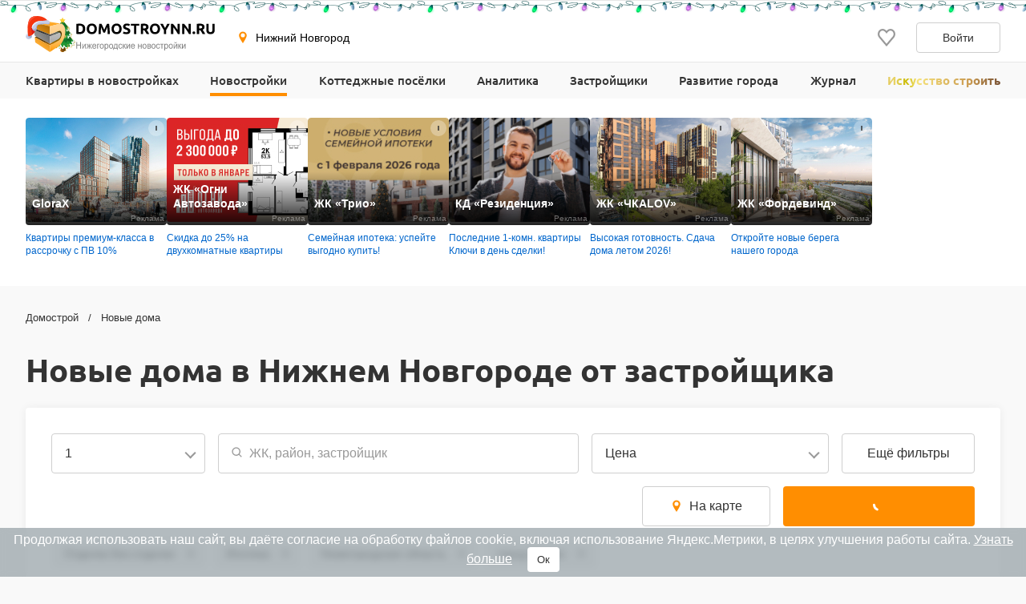

--- FILE ---
content_type: text/html; charset=UTF-8
request_url: https://www.domostroynn.ru/doma?DistrictSearch%5BroomsNumber%5D%5B%5D=1&DistrictSearch%5Blocality%5D%5B%5D=2808&DistrictSearch%5Bin_region%5D=1&DistrictSearch%5BbuyingConditions%5D%5B%5D=1&DistrictSearch%5Bfurnish%5D%5B%5D=1
body_size: 22855
content:

<!DOCTYPE html>
<html lang="ru">
<head>
    <meta charset="utf-8">
    <meta http-equiv="x-ua-compatible" content="ie=edge">
    <meta name="format-detection" content="telephone=no">
    <meta name="viewport"
          content="width=device-width, initial-scale=1, maximum-scale=2, minimum-scale=1, shrink-to-fit=no, user-scalable=1">
    <meta name="csrf-param" content="_csrf">
<meta name="csrf-token" content="zdNTPDM0Zw44tpvf_QFu_uQSP4FfqKJent0AkMngfu6slwZvdAEEZ3PD4r2LRiCIplZJy3L47izfqTKmurE7pw==">
    <title>Новые дома в Нижнем Новгороде от застройщика</title>
    <link rel="shortcut icon" href="/favicon.ico">
    <link rel="apple-touch-icon" sizes="180x180" href="/apple-touch-icon.png">
    <link rel="manifest" href="/images/favicons/site.webmanifest">
    <link rel="mask-icon" href="/images/favicons/safari-pinned-tab.svg" color="#ff9900">
    <meta name="robots" content="max-image-preview:large">
    <meta name="msapplication-TileColor" content="#9f00a7">
    <meta name="theme-color" content="#ffffff">



    <script>    window.addEventListener('error', function (event) {        if (!event.isTrusted) {            return;        }        var data = new FormData();        data.append('url', window.location);        data.append('message', event.message);        data.append('type', event.type);        var filename = event.filename;        var line = event.lineno;        var col = event.colno;        if (event.error && event.error.stack) {            data.append('stack', event.error.stack);            /*var match = event.error.stack.match(new RegExp('(https://[^:]+):([0-9]+):([0-9]+)'));            if (match) {                filename = match[1];                line = parseInt(match[2]);                col = parseInt(match[3]);            }*/        }        data.append('filename', filename);        data.append('line', line);        data.append('col', col);        if (event.explicitOriginalTarget            && (event.explicitOriginalTarget !== window)        ) {            var element = event.explicitOriginalTarget;            data.append('element', JSON.stringify({'tag': element.tagName, 'id': element.id, 'className': element.className}));        }        if ('sendBeacon' in navigator) {            navigator.sendBeacon("/js-error", data);        } else {            var request = new XMLHttpRequest();            request.open("POST", "/js-error");            request.send(data);        }                event.stopImmediatePropagation();    });</script>

    <script>
        window.appConfig = {
            regionFolder: ''
        };
    </script>

            <!--  Zen NN, Top.Mail.Ru - NN  -->
        <meta name="zen-verification" content="a4zPBnAof7YytuLe5jEIjKoWXfeLWyw9iHLkqDYpRtSKUZN53XZ3yjeMLZ8sKS0k"/>
        <meta name="yandex-verification" content="d6096606066418e2" />
        <meta name="google-site-verification" content="4wLvQ4vqfn3iVnbUCL61okg9eaG6REA6e6UDyddPlTg" />
    
    
    
    
    

    <meta name="description" content="Все новые дома Нижнего Новгорода. Цены на квартиры от застройщика в новыйх домах города. Квартиры в популярных жилых комплексах с планировками и подробными характеристиками.">
<meta name="keywords" content="новые дома нижнего новгорода, новые дома, купить квартиру в новом доме, квартиры от застройщика в новых домах в нижнем новгороде с ценами и планировками">
<meta property="og:url" content="https://www.domostroynn.ru/doma">
<meta property="og:image" content="https://www.domostroynn.ru/images/logo.svg">
<meta property="og:site_name" content="Domostroyrf.ru">
<meta property="og:type" content="website">
<meta property="og:title" content="Новые дома в Нижнем Новгороде от застройщика">
<meta property="og:description" content="Все новые дома Нижнего Новгорода. Цены на квартиры от застройщика в новыйх домах города. Квартиры в популярных жилых комплексах с планировками и подробными характеристиками.">
<script type="application/ld+json">{"@context":"https://schema.org","@graph":[{"@type":"BreadcrumbList","itemListElement":[{"@type":"ListItem","position":1,"item":"https://www.domostroynn.ru/","name":"Домострой"},{"@type":"ListItem","position":2,"item":"https://www.domostroynn.ru/doma","name":"Новые дома"}]}]}</script>
<link href="https://www.domostroynn.ru/doma" rel="canonical">
<link href="/dist/css/image-viewer.css?v=1768483636" rel="stylesheet">
<link href="/assets/13de3208/slick.css?v=1748599222" rel="stylesheet">
<link href="/assets/13de3208/slick-theme.css?v=1748599222" rel="stylesheet">
<link href="/dist/css/autocomplete.css?v=1768483636" rel="stylesheet">
<link href="/dist/css/auth.css?v=1768483636" rel="stylesheet">
<link href="/dist/css/common.css?v=1768483636" rel="stylesheet">
<link href="/dist/css/search.css?v=1768483636" rel="stylesheet">
<link href="/dist/css/search-house.css?v=1768483636" rel="stylesheet">
<style>#cookie-consent{
                    display: none; 
                    backdrop-filter: blur(5px);
                    position: fixed; 
                    bottom: 0; 
                    left: 0; 
                    right: 0; 
                    background: #939fa4b3; 
                    color: #fff; 
                    padding: 6px; 
                    z-index: 9999; 
                    text-align: center;
                }
                
                #cookie-accept{
                            margin-left: 15px; 
                            background: #fff; 
                            color: #333; 
                            border: none; 
                            padding: 8px 12px; 
                            border-radius: 4px;
                            cursor: pointer;
                }
                
                 @media only screen and (max-width: 767px) {
                  #cookie-consent{  font-size:11px;}
                  #cookie-accept{  font-size:11px;padding: 3px 14px; }
                }
       
        </style>
<script src="https://ajax.googleapis.com/ajax/libs/jquery/2.1.1/jquery.min.js"></script>
<script src="https://cdnjs.cloudflare.com/ajax/libs/jquery.inputmask/3.3.4/jquery.inputmask.bundle.min.js"></script></head>
<body>

    <div style="display: none"><svg xmlns="http://www.w3.org/2000/svg" style="display: none; position:absolute; width: 0; height: 0;"><defs><defs><clipPath id="a"><path fill="#fff" d="M0 0h20v20H0z"/></clipPath><clipPath id="a"><path fill="#fff" d="M0 0h12v16H0z"/></clipPath><clipPath id="a"><path fill="#fff" transform="translate(30 30)" d="M0 0h72v72H0z"/></clipPath><clipPath id="a"><path fill="#fff" d="M0 0h88v88H0z"/></clipPath><clipPath id="a"><path fill="#fff" transform="translate(20 22)" d="M0 0h70v75H0z"/></clipPath><clipPath id="a"><path fill="#fff" d="M0 0h16v16H0z"/></clipPath><clipPath id="a"><path fill="#fff" transform="translate(0 .5)" d="M0 0h14v15H0z"/></clipPath><clipPath id="a"><path fill="#fff" d="M0 0h100v29H0z"/></clipPath><clipPath id="a"><path fill="#fff" d="M0 0h32v32H0z"/></clipPath><clipPath id="a"><path fill="#fff" d="M0 0h24v24H0z"/></clipPath><clipPath id="a"><path fill="#fff" d="M0 0h24v24H0z"/></clipPath></defs></defs><symbol id="svg-icon-mail" viewBox="0 0 21 20"><path fill-rule="evenodd" clip-rule="evenodd" d="M18.833 3.75H2.167a.417.417 0 0 0-.417.417v11.666c0 .23.187.417.417.417h16.666c.23 0 .417-.186.417-.417V4.167a.417.417 0 0 0-.417-.417zM2.167 2.5C1.247 2.5.5 3.246.5 4.167v11.666c0 .92.746 1.667 1.667 1.667h16.666c.92 0 1.667-.746 1.667-1.667V4.167c0-.92-.746-1.667-1.667-1.667H2.167z"/><path fill-rule="evenodd" clip-rule="evenodd" d="M8.959 11.11L.913 3.796l.84-.925L9.8 10.185a1.042 1.042 0 0 0 1.402 0l8.045-7.314.841.925-8.045 7.314a2.292 2.292 0 0 1-3.083 0z"/></symbol><symbol id="svg-icon-phone2" viewBox="0 0 16 16"><path d="M14.667 11.28v2a1.332 1.332 0 0 1-1.453 1.333 13.193 13.193 0 0 1-5.754-2.047 13 13 0 0 1-4-4 13.193 13.193 0 0 1-2.046-5.78A1.333 1.333 0 0 1 2.74 1.333h2A1.333 1.333 0 0 1 6.074 2.48a8.56 8.56 0 0 0 .466 1.873 1.333 1.333 0 0 1-.3 1.407l-.846.846a10.667 10.667 0 0 0 4 4l.846-.846a1.333 1.333 0 0 1 1.407-.3 8.56 8.56 0 0 0 1.873.466 1.333 1.333 0 0 1 1.147 1.354z"/></symbol><symbol id="svg-icon-filter" viewBox="0 0 24 24"><path d="M9 5a1 1 0 1 0 0 2 1 1 0 0 0 0-2zM6.17 5a3.001 3.001 0 0 1 5.66 0H19a1 1 0 1 1 0 2h-7.17a3 3 0 0 1-5.66 0H5a1 1 0 0 1 0-2h1.17zM15 11a1 1 0 1 0 0 2 1 1 0 0 0 0-2zm-2.83 0a3 3 0 0 1 5.66 0H19a1 1 0 0 1 0 2h-1.17a3 3 0 0 1-5.66 0H5a1 1 0 1 1 0-2h7.17zM9 17a1 1 0 1 0 0 2 1 1 0 0 0 0-2zm-2.83 0a3 3 0 0 1 5.66 0H19a1 1 0 0 1 0 2h-7.17a3 3 0 0 1-5.66 0H5a1 1 0 1 1 0-2h1.17z" fill="#999"/></symbol><symbol id="svg-icon-geo" viewBox="0 0 16 16"><path d="M7.973.51a4.83 4.83 0 0 0-4.83 4.831c0 2.667 4.83 9.658 4.83 9.658s4.83-6.99 4.83-9.658a4.83 4.83 0 0 0-4.83-4.83zm0 7.118a2.541 2.541 0 1 1-.001-5.082 2.541 2.541 0 0 1 .001 5.082z"/></symbol><symbol id="svg-icon-search" viewBox="0 0 16 16"><path d="M6.667 12a5.3 5.3 0 0 0 3.264-1.125l2.931 2.93.943-.942-2.93-2.931A5.302 5.302 0 0 0 12 6.667a5.34 5.34 0 0 0-5.333-5.334 5.34 5.34 0 0 0-5.333 5.334A5.34 5.34 0 0 0 6.667 12zm0-9.333c2.206 0 4 1.794 4 4s-1.794 4-4 4-4-1.794-4-4 1.794-4 4-4z" fill="#999"/></symbol><symbol id="svg-icon-sale" viewBox="0 0 20 20"><path d="M8.888 19.26c-.209-.234-.445-.5-.625-.534-.291.012-.573.103-.817.262l.006-.004a2.37 2.37 0 0 1-.962.315l-.01.001h-.008a.796.796 0 0 1-.306-.06h.005c-.409-.17-.575-.642-.733-1.1a1.714 1.714 0 0 0-.38-.744.875.875 0 0 0-.463-.084h.003c-.122 0-.25.007-.378.015a6.913 6.913 0 0 1-.409.015 1.206 1.206 0 0 1-.883-.273v.001-.002.001a1.63 1.63 0 0 1-.253-1.3l-.002.011a1.713 1.713 0 0 0-.07-.85l.003.012a1.697 1.697 0 0 0-.731-.378l-.012-.002c-.458-.16-.933-.324-1.101-.734a1.625 1.625 0 0 1 .259-1.283c.15-.244.238-.522.254-.808v-.005c-.035-.18-.297-.414-.53-.621l-.003-.004C.377 10.784 0 10.448 0 10c0-.448.375-.783.738-1.108l.003-.003c.233-.208.498-.445.533-.625a1.718 1.718 0 0 0-.262-.817l.004.006A1.628 1.628 0 0 1 .762 6.16l-.002.01c.17-.408.643-.574 1.102-.732.287-.068.537-.2.743-.38.094-.274.116-.566.065-.85l.001.01a1.641 1.641 0 0 1 .259-1.296l-.004.006a1.208 1.208 0 0 1 .887-.27h-.005c.133 0 .27.007.408.014.129.008.257.015.379.015a.877.877 0 0 0 .46-.083c.18-.205.312-.455.377-.732l.003-.011v-.003c.16-.458.325-.93.733-1.099a.78.78 0 0 1 .3-.058h.01c.363.037.692.15.983.322l-.012-.006c.24.158.52.247.808.259h.003c.18-.035.414-.297.622-.53l.003-.003.003-.004C9.215.374 9.551 0 10 0c.449 0 .784.376 1.11.74v.002c.21.233.446.498.626.533.289-.013.57-.103.812-.26h-.002l.007-.003-.005.002c.294-.172.621-.278.96-.312l.01-.001h.008c.109 0 .212.022.306.06L13.826.76c.41.17.575.643.734 1.102.067.287.199.537.38.743.143.07.304.098.464.083H15.4c.122 0 .25-.008.379-.015.138-.007.276-.015.408-.015a1.21 1.21 0 0 1 .883.272l.002.002-.001-.001a1.636 1.636 0 0 1 .253 1.3l.001-.011c-.049.285-.024.578.071.85l-.003-.01c.204.18.455.312.731.376l.012.002.003.001c.457.16.93.325 1.099.733a1.636 1.636 0 0 1-.259 1.283c-.151.242-.24.518-.256.803v.005c.034.18.297.415.53.622l.003.003c.367.328.744.664.744 1.113 0 .449-.377.786-.742 1.112l-.003.003c-.233.207-.495.442-.53.622.018.302.113.58.263.818l-.005-.008a1.624 1.624 0 0 1 .255 1.292l.001-.01c-.169.41-.643.574-1.101.732-.276.064-.531.195-.744.38a1.686 1.686 0 0 0-.065.85l-.001-.01a1.642 1.642 0 0 1-.259 1.295l.004-.005a1.208 1.208 0 0 1-.886.271h.005c-.133 0-.27-.007-.408-.015a6.632 6.632 0 0 0-.379-.015.87.87 0 0 0-.46.084c-.184.21-.313.46-.377.731l-.002.012-.002.003c-.16.457-.325.93-.732 1.099a.782.782 0 0 1-.3.058h-.01a2.393 2.393 0 0 1-.982-.323l.01.006a1.575 1.575 0 0 0-.807-.258h-.003c-.18.035-.414.297-.622.53l-.003.003-.008.01c-.327.362-.66.732-1.107.732-.448 0-.783-.373-1.108-.736l-.004-.005z" fill="#219653"/><path d="M14.375 5.625l-8.75 8.75" stroke="#fff" stroke-width="1.2" stroke-linecap="round" stroke-linejoin="round"/><path d="M6.562 8.125a1.562 1.562 0 1 0 0-3.125 1.562 1.562 0 0 0 0 3.125z" stroke="#fff" stroke-width="1.2" stroke-linecap="round" fill="#219653" stroke-linejoin="round"/><path d="M13.438 15a1.562 1.562 0 1 0 0-3.125 1.562 1.562 0 0 0 0 3.125z" stroke="#fff" stroke-width="1.2" stroke-linecap="round" fill="#219653" stroke-linejoin="round"/></symbol><symbol id="svg-icon-roller" viewBox="0 0 29 29"><circle cx="14.5" cy="14.5" r="14.5" fill="#E6880A"/><path d="M20 11V8c0-.265-.102-.52-.282-.707A.945.945 0 0 0 19.037 7H7.963c-.255 0-.5.105-.681.293A1.02 1.02 0 0 0 7 8v3c0 .265.101.52.282.707.18.188.426.293.681.293h11.074c.255 0 .5-.105.681-.293A1.02 1.02 0 0 0 20 11zM7.963 8h11.074v3H7.963V8z" fill="#fff"/><path d="M21.5 10H21v2.82l-6.65 1.905a.5.5 0 0 0-.26.17.416.416 0 0 0-.09.278V16h-1v6.103c0 .238.105.466.293.634.187.169.442.263.707.263h1c.265 0 .52-.095.707-.263a.852.852 0 0 0 .293-.634V16h-1v-.5l6.65-1.914a.5.5 0 0 0 .26-.17.416.416 0 0 0 .09-.278v-2.69a.426.426 0 0 0-.147-.317.53.53 0 0 0-.354-.131zM15 22.103h-1v-5.379h1v5.38z" fill="#fff"/></symbol><symbol id="svg-icon-like" viewBox="0 0 20 20"><g clip-path="url(#a)"><path d="M9.273 3.03l.732.788.733-.786.001-.002.004-.003.013-.015.048-.052.157-.167.02-.023.306-.328c.866-.932 1.995-1.427 3.184-1.427 1.191 0 2.315.491 3.18 1.423C18.52 3.37 19.005 4.62 19 5.97v.003c0 1.331-.505 2.57-1.374 3.553-.979 1.109-2.778 3.246-4.452 5.235l-.501.596a488.997 488.997 0 0 1-2.678 3.16l-.308-.361c-.621-.729-1.46-1.727-2.363-2.806l-.434-.517-.004-.005c-1.688-2.014-3.516-4.195-4.508-5.32C1.508 8.523 1 7.289 1 5.96v-.002c-.003-1.348.484-2.598 1.353-3.534C3.215 1.496 4.343 1 5.529 1c1.188 0 2.322.5 3.19 1.433v.002l.33.353.158.17.049.053.013.015.004.003z"/></g></symbol><symbol id="svg-icon-lock" viewBox="0 0 12 16"><g clip-path="url(#a)"><path d="M3.54 6.742c0 .07-.027.136-.077.185a.269.269 0 0 1-.187.077H2.107a.27.27 0 0 1-.188-.077.259.259 0 0 1-.078-.185v-2.53c-.012-.55.09-1.095.296-1.605.206-.511.514-.976.906-1.368.392-.392.86-.704 1.376-.917a4.279 4.279 0 0 1 3.26 0c.516.213.984.525 1.375.917.392.392.7.857.907 1.368a4.06 4.06 0 0 1 .296 1.605v2.53c0 .07-.028.136-.077.185a.269.269 0 0 1-.188.077H8.824a.27.27 0 0 1-.189-.077.259.259 0 0 1-.078-.185v-2.51a2.421 2.421 0 0 0-.168-.962 2.457 2.457 0 0 0-.536-.822 2.511 2.511 0 0 0-.82-.554 2.55 2.55 0 0 0-2.774.54c-.234.234-.419.512-.542.817a2.421 2.421 0 0 0-.177.961v2.53zM12 8.692v6.41a.882.882 0 0 1-.267.635.915.915 0 0 1-.647.263H.914a.928.928 0 0 1-.647-.263.895.895 0 0 1-.267-.635v-6.41c0-.238.096-.466.268-.635a.923.923 0 0 1 .646-.262h10.172c.243 0 .475.094.646.262a.888.888 0 0 1 .268.634zm-3.352 1.555l-.29-.286a.519.519 0 0 0-.566-.11.519.519 0 0 0-.168.11l-2.286 2.247a.215.215 0 0 1-.234.045.215.215 0 0 1-.069-.045l-.617-.593a.532.532 0 0 0-.58-.114.532.532 0 0 0-.172.114l-.273.268a.518.518 0 0 0 0 .737l1.422 1.394a.525.525 0 0 0 .733 0l3.1-3.049a.506.506 0 0 0 .152-.359.499.499 0 0 0-.152-.359z" fill="#06C"/></g></symbol><symbol id="svg-icon-user" viewBox="0 0 14 16"><g clip-path="url(#a)"><path d="M7 6.5a3 3 0 1 0 0-6 3 3 0 0 0 0 6zm6.232 9H.774c-.5 0-.774-.612-.774-1.14v-.641C0 10.489 1.879 7.5 4.927 7.5h4.152C12.127 7.5 14 10.49 14 13.719v.642c.002.528-.268 1.139-.768 1.139z" fill="#06C"/></g></symbol><symbol id="svg-icon-telegram-gray" viewBox="0 0 24 24"><g clip-path="url(#a)"><path d="M9.417 15.181l-.397 5.584c.568 0 .814-.244 1.11-.537l2.662-2.545 5.518 4.041c1.012.564 1.725.267 1.998-.931L23.93 3.821l.001-.001c.321-1.496-.54-2.081-1.527-1.714l-21.29 8.151c-1.453.564-1.43 1.374-.247 1.741l5.443 1.693L18.953 5.78c.595-.394 1.136-.176.691.218L9.417 15.181z"/></g></symbol><symbol id="svg-icon-vk-gray" viewBox="0 0 24 24"><g clip-path="url(#a)"><path d="M23.786 17.367c-.064-.108-.463-.975-2.384-2.757-2.01-1.866-1.74-1.563.681-4.79 1.475-1.965 2.065-3.165 1.88-3.678-.175-.49-1.26-.36-1.26-.36l-3.606.02s-.267-.035-.467.083c-.193.117-.318.387-.318.387s-.571 1.521-1.333 2.814c-1.607 2.73-2.25 2.873-2.513 2.704-.61-.395-.458-1.587-.458-2.433 0-2.645.4-3.748-.781-4.033-.393-.094-.681-.157-1.685-.168-1.287-.013-2.377.005-2.994.306-.411.201-.728.65-.534.675.238.032.778.146 1.065.536.37.502.357 1.633.357 1.633s.213 3.113-.497 3.5c-.487.266-1.155-.276-2.587-2.753a23.087 23.087 0 0 1-1.289-2.67s-.106-.26-.297-.4a1.495 1.495 0 0 0-.555-.224l-3.43.021s-.514.015-.703.239c-.168.2-.013.61-.013.61s2.685 6.281 5.724 9.448c2.789 2.903 5.954 2.712 5.954 2.712h1.434s.434-.048.654-.286c.204-.22.197-.63.197-.63s-.029-1.925.865-2.209c.881-.278 2.012 1.86 3.21 2.684.907.623 1.595.486 1.595.486l3.206-.045s1.677-.103.882-1.422z"/></g></symbol><symbol id="svg-icon-yandex-zen-gray" viewBox="0 0 24 24"><path d="M0 12C0 5.373 5.373 0 12 0s12 5.373 12 12-5.373 12-12 12S0 18.627 0 12z"/><path fill-rule="evenodd" clip-rule="evenodd" d="M11.757 0c-.056 4.937-.38 7.7-2.218 9.539C7.699 11.378 4.937 11.7 0 11.757v.717c4.937.056 7.7.38 9.539 2.218 1.81 1.81 2.151 4.515 2.215 9.308h.723c.064-4.793.405-7.498 2.215-9.308 1.81-1.81 4.515-2.151 9.308-2.216v-.722c-4.793-.064-7.498-.405-9.308-2.215C12.853 7.699 12.53 4.937 12.474 0h-.717z" fill="#fff"/></symbol><symbol id="svg-icon-icc-logo" viewBox="0 0 30 30"><path fill="#9EA0A2" d="M29.949 30.053h-30v-30h30v30z"/><path fill="#FFF" d="M6.163 12.179h1.946v8.815H6.163v-8.815z"/><path fill="#FFF" d="M12.633 20.994c-.666 0-1.83-.13-2.627-1.081-.733-.864-.798-1.962-.798-3.209 0-1.049.016-2.563.997-3.577.366-.366 1.114-.948 2.695-.948h3.774v1.497h-3.143c-1.313 0-1.945.65-2.162 1.399-.134.463-.149 1.395-.149 1.662 0 .518.05 1.362.283 1.83.432.849 1.398.932 2.212.932h3.161v1.495h-4.243z"/><path fill="#FFF" d="M21.163 20.994c-.663 0-1.828-.13-2.626-1.081-.732-.864-.798-1.962-.798-3.209 0-1.049.016-2.563.997-3.577.366-.366 1.113-.948 2.694-.948h3.774v1.497h-3.143c-1.315 0-1.945.65-2.163 1.399-.132.463-.148 1.395-.148 1.662 0 .518.051 1.362.282 1.83.432.849 1.397.932 2.212.932h3.161v1.495h-4.242z"/><path fill="#479DC9" d="M8.446 9.701a1.344 1.344 0 1 1-2.688-.004 1.344 1.344 0 0 1 2.688.004z"/></symbol><symbol id="svg-icon-call" viewBox="0 0 50 50"><path fill-rule="evenodd" clip-rule="evenodd" d="M27.066.171c-.96.482-1.046 1.84-.153 2.424.138.09.812.288 1.498.44 2.1.466 3.137.808 5.019 1.659 2.694 1.217 5.077 2.91 7.302 5.187 3.211 3.287 5.317 7.238 6.299 11.82.265 1.236.33 1.39.714 1.675.614.455 1.377.412 1.874-.106.448-.467.478-.77.208-2.094-1.964-9.62-9.258-17.574-18.7-20.39C30.051.466 27.979 0 27.629 0c-.122 0-.375.077-.563.171zM8.152 3.117c-1.255.4-2.297 1.271-5.233 4.373C.815 9.713.239 10.832.043 13.073c-.278 3.186.799 7.22 3.173 11.889 1.004 1.975 1.454 2.741 2.726 4.64 4.8 7.168 11.093 12.884 18.527 16.83 4.214 2.236 7.774 3.385 11.017 3.554 2.293.12 4.33-.52 5.86-1.84.179-.156 1.304-1.284 2.5-2.508 1.98-2.026 2.21-2.298 2.587-3.048.74-1.473.742-2.787.007-4.292-.395-.81-.496-.922-4.04-4.458-3.439-3.433-3.673-3.647-4.373-3.98-1.5-.711-3.042-.642-4.496.202-.244.141-1.355 1.156-2.47 2.254l-2.025 1.997-.975-.515c-4.304-2.274-9.964-7.958-12.067-12.12l-.376-.745L17.5 19.04c2.007-2.02 2.49-2.628 2.814-3.549.437-1.243.349-2.438-.273-3.695-.32-.649-.652-1.009-3.983-4.332-3.792-3.782-4.097-4.036-5.25-4.378-.701-.208-1.953-.193-2.656.031zm2.195 2.843c.613.287 6.94 6.63 7.211 7.23.51 1.125.295 1.496-2.395 4.151-1.197 1.182-2.253 2.3-2.347 2.485-.275.541-.158 1.531.294 2.49 1.259 2.673 3.299 5.367 6.407 8.463 2.551 2.541 5.174 4.509 7.827 5.871 1.109.57 1.26.621 1.811.617.386-.003.725-.07.945-.185.189-.098 1.334-1.157 2.546-2.351 1.212-1.195 2.354-2.249 2.537-2.342.49-.249 1.347-.168 1.841.173.693.48 6.647 6.534 6.883 7a1.927 1.927 0 0 1-.002 1.77c-.211.415-3.367 3.717-4.452 4.66-1.57 1.361-3.776 1.526-7.394.55-2.644-.712-6.724-2.686-10.087-4.878-7.151-4.662-13.691-12.216-16.998-19.633-2.126-4.768-2.65-8.425-1.533-10.698.2-.41.799-1.079 2.518-2.818C7.386 7.072 8.375 6.15 8.654 6.004a1.855 1.855 0 0 1 1.693-.044zm16.251 3.32c-.67.408-.906 1.289-.517 1.925.275.45.514.572 1.698.86 2.716.66 4.894 1.903 6.75 3.848 1.746 1.831 2.933 4.033 3.455 6.41.203.922.345 1.231.693 1.504.793.622 2.066.164 2.249-.81.14-.742-.597-3.288-1.44-4.984a16.46 16.46 0 0 0-10.904-8.71c-1.188-.287-1.567-.296-1.984-.042z" fill="#fff"/></symbol></svg></div>        <div id="page-wrapper" class="page-wrapper">
            

<div  data-check-url="/check-available">
    <div class="modal-scroll-container">
        <div class="modal modal--small modal--animation" id="modal-detected-region" data-modal-scroll="true">
            <div class="modal__header">
                <h5 class="h5 modal__title">Выбор города</h5>
                <div class="modal__close modal__discard"></div>
            </div>
            <div class="modal__content"></div>
        </div>
    </div>
</div>

<header class="header-wrapper frame-1">
    <div class="header">

        <button class="burger-button"><span class="burger-button__line"></span></button>
        <a class="header__logo" href="https://www.domostroynn.ru">
            <img class="header__logo-img" src="https://www.domostroynn.ru/images/logos/nn-dark.svg" width="247" height="40" alt="Домострой">        </a>

        <div class="header-nav-container">
            
<div class="region-select header__region">
    <button class="region-select__current region-select__current" data-modal="#modal-select-region">
        <svg class="region-select__geo-icon svg-icon svg-icon-geo"><use xlink:href='#svg-icon-geo' /></svg>        Нижний Новгород    </button>
</div>



            <div class="mobile-main-menu-container">
                <div class="login main-menu__login"><button type="button" class="login__button" data-modal="#modal-auth"><svg class="login__icon svg-icon svg-icon-lock"><use xlink:href='#svg-icon-lock' /></svg>Вход</button><button type="button" class="login__button" data-modal="#modal-registration"><svg class="login__icon svg-icon svg-icon-user"><use xlink:href='#svg-icon-user' /></svg>Регистрация</button></div><nav class="main-menu header__menu"><ul class="main-menu__list"><li class="main-menu__item"><a class="main-menu__link" href="/kvartiry?s=1">Квартиры в новостройках</a></li>
<li class="main-menu__item"><a class="main-menu__link --active main-menu__link--submenu" href="/novostroyki">Новостройки</a>
<div class='submenu main-menu__submenu'>
    <div class='submenu__content'>
        <ul class='submenu__list'><li class="submenu__item"><a class="submenu__link" href="/novostroyki">Жилые комплексы</a></li>
<li class="submenu__item"><a class="submenu__link--small submenu__link --active" href="/doma">Дома</a></li>
<li class="submenu__item"><a class="submenu__link--small submenu__link" href="/kvartiry?s=2">Квартиры</a></li>
<li class="submenu__item"><a class="submenu__link--small submenu__link" href="/kvartiry_po_snizhennym_tsenam">Квартиры по сниженным ценам</a></li>
<li class="submenu__item"><a class="submenu__link--small submenu__link" href="/nezhilye-pomescheniya">Нежилые помещения</a></li>
<li class="submenu__item"><a class="submenu__link--small submenu__link" href="/na-karte">Новостройки на карте</a></li></ul>
        <ul class='submenu__list'></ul>
        <div class='submenu__list'><ins class="submenu__banner" data-revive-block="1" data-revive-zoneid="910" data-revive-id="99976c1b4572b2c4cbd990e47b1698b3" data-exclude-sizes='["mobile","tablet","small-desktop"]'></ins></div>
    </div>
</div></li>
<li class="main-menu__item"><a class="main-menu__link main-menu__link--submenu" href="/kottedzhnye-poselki">Коттеджные посёлки</a>
<div class='submenu main-menu__submenu'>
    <div class='submenu__content'>
        <ul class='submenu__list'><li class="submenu__item"><a class="submenu__link" href="/kottedzhnye-poselki">Коттеджные поселки</a></li>
<li class="submenu__item"><a class="submenu__link--small submenu__link" href="/taunhausy">Таунхаусы</a></li>
<li class="submenu__item"><a class="submenu__link--small submenu__link" href="/kottedzhi">Коттеджи</a></li></ul>
        <ul class='submenu__list'></ul>
        <div class='submenu__list'></div>
    </div>
</div></li>
<li class="main-menu__item"><a class="main-menu__link" href="/analitika">Аналитика</a></li>
<li class="main-menu__item"><a class="main-menu__link" href="/zastroyshhiki">Застройщики</a></li>
<li class="main-menu__item"><a class="main-menu__link main-menu__link--submenu" href="/plan-zastroyki">Развитие города</a>
<div class='submenu main-menu__submenu'>
    <div class='submenu__content'>
        <ul class='submenu__list'><li class="submenu__item"><a class="submenu__link" href="/plan-zastroyki">Все объекты</a></li>
<li class="submenu__item"><a class="submenu__link--small submenu__link" href="/plan-zastroyki/gorodskaya-infrastruktura">Инфраструктура</a></li>
<li class="submenu__item"><a class="submenu__link--small submenu__link" href="/plan-zastroyki/transportnaya-infrastruktura">Транспорт и дороги</a></li>
<li class="submenu__item"><a class="submenu__link--small submenu__link" href="/plan-zastroyki/zhilaya-zastroyka">Жилая застройка</a></li>
<li class="submenu__item"><a class="submenu__link--small submenu__link" href="/plan-zastroyki/obekty-rekonstrukcii-i-blagoustroystva">Реконструкция и благоустройство</a></li></ul>
        <ul class='submenu__list'></ul>
        <div class='submenu__list'><ins class="submenu__banner" data-revive-block="1" data-revive-zoneid="912" data-revive-id="99976c1b4572b2c4cbd990e47b1698b3" data-exclude-sizes='["mobile","tablet","small-desktop"]'></ins></div>
    </div>
</div></li>
<li class="main-menu__item"><a class="main-menu__link main-menu__link--submenu" href="/novosti-statyi">Журнал</a>
<div class='submenu main-menu__submenu'>
    <div class='submenu__content'>
        <ul class='submenu__list'><li class="submenu__item"><a class="submenu__link" href="/novosti-statyi">Главное</a></li>
<li class="submenu__item"><a class="submenu__link--small submenu__link" href="/novosti">Рынок недвижимости</a></li>
<li class="submenu__item"><a class="submenu__link--small submenu__link" href="/novosti/novosti-zastroyshhikov">Новости застройщиков</a></li>
<li class="submenu__item"><a class="submenu__link--small submenu__link" href="/statyi/mnenie-eksperta">Мнения экспертов</a></li>
<li class="submenu__item"><a class="submenu__link--small submenu__link" href="/statyi/instrukcii">Инструкции</a></li>
<li class="submenu__item"><a class="submenu__link--small submenu__link" href="/experts" target="_blank">Эксперты и авторы</a></li></ul>
        <ul class='submenu__list'></ul>
        <div class='submenu__list'><ins class="submenu__banner" data-revive-block="1" data-revive-zoneid="913" data-revive-id="99976c1b4572b2c4cbd990e47b1698b3" data-exclude-sizes='["mobile","tablet","small-desktop"]'></ins></div>
    </div>
</div></li>
<li class="main-menu__item"><a class="gold-text main-menu__link main-menu__link--submenu" href="https://www.domostroynn.ru/award">Искусство строить</a>
<div class='submenu main-menu__submenu'>
    <div class='submenu__content'>
        <ul class='submenu__list'><li class="submenu__item"><a class="submenu__link" href="https://special.domostroyrf.ru/awards-selection" target="_blank">Архив</a></li>
<li class="submenu__item"><a class="submenu__link--small submenu__link" href="https://special.domostroyrf.ru/iskusstvostroit-2022" target="_blank">Искусство строить 2022</a></li>
<li class="submenu__item"><a class="submenu__link--small submenu__link" href="https://special.domostroyrf.ru/iskusstvostroit-2023" target="_blank">Искусство строить 2023</a></li>
<li class="submenu__item"><a class="submenu__link--small submenu__link" href="https://special.domostroyrf.ru/iskusstvostroit-2024" target="_blank">Искусство строить 2024</a></li></ul>
        <ul class='submenu__list'><li class="submenu__item"><a class="submenu__link" href="/award" target="_blank">Искусство строить 2025</a></li>
<li class="submenu__item"><a class="submenu__link--small submenu__link" href="/award/regulations" target="_blank">Положение о премии</a></li>
<li class="submenu__item"><a class="submenu__link--small submenu__link" href="/experts/award" target="_blank">Экспертный совет премии</a></li>
<li class="submenu__item"><a class="submenu__link--small submenu__link" href="/reklama" target="_blank">Контакты</a></li></ul>
        <div class='submenu__list'></div>
    </div>
</div></li></ul></nav>            </div>
        </div>

        <a class="favorite-link header__favorite-link" href="/cabinet/favorites" data-region-id="52"><svg class="favorite-link__icon svg-icon svg-icon-like"><use xlink:href='#svg-icon-like' /></svg></a>
        <button type="button" class="button button--small-height button--tertiary header__login-btn" data-modal="#modal-auth">Войти</button>    </div>
</header>




<div class="main-menu-container">
    <div class="container ">
        <div class="login main-menu__login"><button type="button" class="login__button" data-modal="#modal-auth"><svg class="login__icon svg-icon svg-icon-lock"><use xlink:href='#svg-icon-lock' /></svg>Вход</button><button type="button" class="login__button" data-modal="#modal-registration"><svg class="login__icon svg-icon svg-icon-user"><use xlink:href='#svg-icon-user' /></svg>Регистрация</button></div><nav class="main-menu header__menu"><ul class="main-menu__list"><li class="main-menu__item"><a class="main-menu__link" href="/kvartiry?s=1">Квартиры в новостройках</a></li>
<li class="main-menu__item"><a class="main-menu__link --active main-menu__link--submenu" href="/novostroyki">Новостройки</a>
<div class='submenu main-menu__submenu'>
    <div class='submenu__content'>
        <ul class='submenu__list'><li class="submenu__item"><a class="submenu__link" href="/novostroyki">Жилые комплексы</a></li>
<li class="submenu__item"><a class="submenu__link--small submenu__link --active" href="/doma">Дома</a></li>
<li class="submenu__item"><a class="submenu__link--small submenu__link" href="/kvartiry?s=2">Квартиры</a></li>
<li class="submenu__item"><a class="submenu__link--small submenu__link" href="/kvartiry_po_snizhennym_tsenam">Квартиры по сниженным ценам</a></li>
<li class="submenu__item"><a class="submenu__link--small submenu__link" href="/nezhilye-pomescheniya">Нежилые помещения</a></li>
<li class="submenu__item"><a class="submenu__link--small submenu__link" href="/na-karte">Новостройки на карте</a></li></ul>
        <ul class='submenu__list'></ul>
        <div class='submenu__list'><ins class="submenu__banner" data-revive-block="1" data-revive-zoneid="910" data-revive-id="99976c1b4572b2c4cbd990e47b1698b3" data-exclude-sizes='["mobile","tablet","small-desktop"]'></ins></div>
    </div>
</div></li>
<li class="main-menu__item"><a class="main-menu__link main-menu__link--submenu" href="/kottedzhnye-poselki">Коттеджные посёлки</a>
<div class='submenu main-menu__submenu'>
    <div class='submenu__content'>
        <ul class='submenu__list'><li class="submenu__item"><a class="submenu__link" href="/kottedzhnye-poselki">Коттеджные поселки</a></li>
<li class="submenu__item"><a class="submenu__link--small submenu__link" href="/taunhausy">Таунхаусы</a></li>
<li class="submenu__item"><a class="submenu__link--small submenu__link" href="/kottedzhi">Коттеджи</a></li></ul>
        <ul class='submenu__list'></ul>
        <div class='submenu__list'></div>
    </div>
</div></li>
<li class="main-menu__item"><a class="main-menu__link" href="/analitika">Аналитика</a></li>
<li class="main-menu__item"><a class="main-menu__link" href="/zastroyshhiki">Застройщики</a></li>
<li class="main-menu__item"><a class="main-menu__link main-menu__link--submenu" href="/plan-zastroyki">Развитие города</a>
<div class='submenu main-menu__submenu'>
    <div class='submenu__content'>
        <ul class='submenu__list'><li class="submenu__item"><a class="submenu__link" href="/plan-zastroyki">Все объекты</a></li>
<li class="submenu__item"><a class="submenu__link--small submenu__link" href="/plan-zastroyki/gorodskaya-infrastruktura">Инфраструктура</a></li>
<li class="submenu__item"><a class="submenu__link--small submenu__link" href="/plan-zastroyki/transportnaya-infrastruktura">Транспорт и дороги</a></li>
<li class="submenu__item"><a class="submenu__link--small submenu__link" href="/plan-zastroyki/zhilaya-zastroyka">Жилая застройка</a></li>
<li class="submenu__item"><a class="submenu__link--small submenu__link" href="/plan-zastroyki/obekty-rekonstrukcii-i-blagoustroystva">Реконструкция и благоустройство</a></li></ul>
        <ul class='submenu__list'></ul>
        <div class='submenu__list'><ins class="submenu__banner" data-revive-block="1" data-revive-zoneid="912" data-revive-id="99976c1b4572b2c4cbd990e47b1698b3" data-exclude-sizes='["mobile","tablet","small-desktop"]'></ins></div>
    </div>
</div></li>
<li class="main-menu__item"><a class="main-menu__link main-menu__link--submenu" href="/novosti-statyi">Журнал</a>
<div class='submenu main-menu__submenu'>
    <div class='submenu__content'>
        <ul class='submenu__list'><li class="submenu__item"><a class="submenu__link" href="/novosti-statyi">Главное</a></li>
<li class="submenu__item"><a class="submenu__link--small submenu__link" href="/novosti">Рынок недвижимости</a></li>
<li class="submenu__item"><a class="submenu__link--small submenu__link" href="/novosti/novosti-zastroyshhikov">Новости застройщиков</a></li>
<li class="submenu__item"><a class="submenu__link--small submenu__link" href="/statyi/mnenie-eksperta">Мнения экспертов</a></li>
<li class="submenu__item"><a class="submenu__link--small submenu__link" href="/statyi/instrukcii">Инструкции</a></li>
<li class="submenu__item"><a class="submenu__link--small submenu__link" href="/experts" target="_blank">Эксперты и авторы</a></li></ul>
        <ul class='submenu__list'></ul>
        <div class='submenu__list'><ins class="submenu__banner" data-revive-block="1" data-revive-zoneid="913" data-revive-id="99976c1b4572b2c4cbd990e47b1698b3" data-exclude-sizes='["mobile","tablet","small-desktop"]'></ins></div>
    </div>
</div></li>
<li class="main-menu__item"><a class="gold-text main-menu__link main-menu__link--submenu" href="https://www.domostroynn.ru/award">Искусство строить</a>
<div class='submenu main-menu__submenu'>
    <div class='submenu__content'>
        <ul class='submenu__list'><li class="submenu__item"><a class="submenu__link" href="https://special.domostroyrf.ru/awards-selection" target="_blank">Архив</a></li>
<li class="submenu__item"><a class="submenu__link--small submenu__link" href="https://special.domostroyrf.ru/iskusstvostroit-2022" target="_blank">Искусство строить 2022</a></li>
<li class="submenu__item"><a class="submenu__link--small submenu__link" href="https://special.domostroyrf.ru/iskusstvostroit-2023" target="_blank">Искусство строить 2023</a></li>
<li class="submenu__item"><a class="submenu__link--small submenu__link" href="https://special.domostroyrf.ru/iskusstvostroit-2024" target="_blank">Искусство строить 2024</a></li></ul>
        <ul class='submenu__list'><li class="submenu__item"><a class="submenu__link" href="/award" target="_blank">Искусство строить 2025</a></li>
<li class="submenu__item"><a class="submenu__link--small submenu__link" href="/award/regulations" target="_blank">Положение о премии</a></li>
<li class="submenu__item"><a class="submenu__link--small submenu__link" href="/experts/award" target="_blank">Экспертный совет премии</a></li>
<li class="submenu__item"><a class="submenu__link--small submenu__link" href="/reklama" target="_blank">Контакты</a></li></ul>
        <div class='submenu__list'></div>
    </div>
</div></li></ul></nav>    </div>
</div>

<div class="region-select header__region" style="padding: 0" data-check-url="/check-available">
    <div class="modal-scroll-container">
        <div class="modal modal--small modal--animation" id="modal-select-region" data-modal-scroll="true">
            <div class="modal__header">
                <h5 class="h5 modal__title">Выбор города</h5>
                <div class="modal__close modal__discard"></div>
            </div>
            <div class="modal__content">
                <form id="region-select-form" action="/region/search" method="get">                <div class="search-form__group autocomplete search-form__group--input field-region-select-form-name-cca4" data-url="/region/search">
<input type="text" id="region-select-form-name-cca4" class="input input--middle form__control autocomplete__input" name="RegionSearch[name]" placeholder="Название города" autocomplete="off">
<div class="autocomplete__options"></div>
<svg class="search-form__icon-search autocomplete__icon svg-icon svg-icon-search"><use xlink:href='#svg-icon-search' /></svg>
</div>                </form>                <div class="region-select__main-regions">
                    <button type="button" class="region-select__city" data-region-id="52" data-href="https://www.domostroynn.ru">Нижний Новгород</button>
<button type="button" class="region-select__city" data-region-id="61" data-href="https://www.domostroydon.ru">Ростов-на-Дону</button>
<button type="button" class="region-select__city" data-region-id="36" data-href="https://voronezh.domostroyrf.ru">Воронеж</button>
<button type="button" class="region-select__city" data-region-id="63" data-href="https://samara.domostroyrf.ru">Самара</button>
<button type="button" class="region-select__city" data-region-id="23" data-href="https://krasnodar.domostroyrf.ru">Краснодар</button>
<button type="button" class="region-select__city" data-region-id="78" data-href="https://domostroyrf.ru/spb">Санкт-Петербург</button>                </div>
            </div>
        </div>
    </div>
</div>

<div id="app"></div>


<!--noindex-->
<aside class="header-tgb-wrapper">
    <div class="header-tgb">
        <div class="header-tgb__container">
            <div class="tgb-item-container"><div class="menu-wrapper"><button class="menu-toggle menu-toggle--dots" aria-label="Подробнее"><span></span><span></span><span></span></button><div class="header-tgb-item__law_text_adv_desc">Застройщик ООО «СЗ БЛИЗНЕЦЫ» ИНН 5260484627 
Проектная декларация на сайте наш.дом.рф erid:2Vfnxw1Pc8H</div></div><a class="header-tgb__item header-tgb-item" href="https://glorax.com/glorax-premium-chernigovskaya?erid=2Vfnxw1Pc8H&amp;utm_source=domnn&amp;utm_medium=fix&amp;utm_campaign=|S|domnn|Geo|nn|JK|ph|Cat|auditor|Mes|raspv10|Tip|kvartira|P|agm|H|pher" rel="nofollow noopener" data-click-to-ga="ТГБ" data-title="GloraX" target="_blank"><div class="header-tgb-item__header"><img class="header-tgb-item__image" src="https://i7.cdnstroy.ru/7u440xuxp1qgu_1mbiuss.jpeg" alt="GloraX" style="width:176px; height:130px;" loading="lazy"><div class="header-tgb-item__title">GloraX</div><div class="header-tgb-item__law_text_adv">Реклама</div></div><div class="header-tgb-item__description" title="Квартиры премиум-класса в рассрочку с ПВ 10%">Квартиры премиум-класса в рассрочку с ПВ 10%</div></a></div><div class="tgb-item-container"><div class="menu-wrapper"><button class="menu-toggle menu-toggle--dots" aria-label="Подробнее"><span></span><span></span><span></span></button><div class="header-tgb-item__law_text_adv_desc">Застройщик ООО СЗ «ПСК» ИНН 5260438204
Проектная декларация на сайте наш.дом.рф erid:2VfnxwEUNgq </div></div><a class="header-tgb__item header-tgb-item" href="https://ogniavtozavoda.ru/?erid=2VfnxwEUNgq&amp;utm_source=yandex_m2b&amp;utm_medium=cpc&amp;utm_campaign=ogniavtozavodaru_MK_119848627&amp;utm_content=17298460701" rel="nofollow noopener" data-click-to-ga="ТГБ" data-title="ЖК «Огни Автозавода»" target="_blank"><div class="header-tgb-item__header"><img class="header-tgb-item__image" src="https://ic.cdnstroy.ru/c7hdqtdsjfxhu_1kfgna8.jpeg" alt="ЖК «Огни Автозавода»" style="width:176px; height:130px;" loading="lazy"><div class="header-tgb-item__title">ЖК «Огни Автозавода»</div><div class="header-tgb-item__law_text_adv">Реклама</div></div><div class="header-tgb-item__description" title="Скидка до 25% на двухкомнатные квартиры">Скидка до 25% на двухкомнатные квартиры</div></a></div><div class="tgb-item-container"><div class="menu-wrapper"><button class="menu-toggle menu-toggle--dots" aria-label="Подробнее"><span></span><span></span><span></span></button><div class="header-tgb-item__law_text_adv_desc">Реклама. Застройщик ООО «СЗ «ЮНИКА НН»
ИНН 1831171864 Проектная декларация на сайте наш.дом.рф
erid: 2VfnxxJVP9B</div></div><a class="header-tgb__item header-tgb-item" href="https://yunika.ru/nn/trio/?erid=2VfnxxJVP9B&amp;utm_source=DomostroyNN&amp;utm_medium=TGB&amp;utm_campaign=semeynaya_ipoteka" rel="nofollow noopener" data-click-to-ga="ТГБ" data-title="ЖК «Трио»" target="_blank"><div class="header-tgb-item__header"><img class="header-tgb-item__image" src="https://i3.cdnstroy.ru/3eize1iufvp9y_194t8ed.jpeg" alt="ЖК «Трио»" style="width:176px; height:130px;" loading="lazy"><div class="header-tgb-item__title">ЖК «Трио»</div><div class="header-tgb-item__law_text_adv">Реклама</div></div><div class="header-tgb-item__description" title="Семейная ипотека: успейте выгодно купить!">Семейная ипотека: успейте выгодно купить!</div></a></div><div class="tgb-item-container"><div class="menu-wrapper"><button class="menu-toggle menu-toggle--dots" aria-label="Подробнее"><span></span><span></span><span></span></button><div class="header-tgb-item__law_text_adv_desc">Застройщик ООО «СЗ «ЮНИКА НН» ИНН 1831171864
Проектная декларация на сайте наш.дом.рф erid:2VfnxvREXDj</div></div><a class="header-tgb__item header-tgb-item" href="https://yunika.ru/nn/rezidencia/?erid=2VfnxvREXDj&amp;showNews=27701&amp;utm_source=DomostroyNN&amp;utm_medium=TGB&amp;utm_campaign=klyuchi_v_den_sdelki" rel="nofollow noopener" data-click-to-ga="ТГБ" data-title="КД «Резиденция»" target="_blank"><div class="header-tgb-item__header"><img class="header-tgb-item__image" src="https://it.cdnstroy.ru/tm0l59n4mtkhj_16wc8f9.jpeg" alt="КД «Резиденция»" style="width:176px; height:130px;" loading="lazy"><div class="header-tgb-item__title">КД «Резиденция»</div><div class="header-tgb-item__law_text_adv">Реклама</div></div><div class="header-tgb-item__description" title="Последние 1-комн. квартиры Ключи в день сделки!">Последние 1-комн. квартиры Ключи в день сделки!</div></a></div><div class="tgb-item-container"><div class="menu-wrapper"><button class="menu-toggle menu-toggle--dots" aria-label="Подробнее"><span></span><span></span><span></span></button><div class="header-tgb-item__law_text_adv_desc">Застройщик ООО СЗ «Стройсервис»  ИНН 5256044510
Проектная декларация на сайте наш.дом.рф erid:2VfnxxjnEbs</div></div><a class="header-tgb__item header-tgb-item" href="https://xn----8sbgnubiy1f.xn--p1ai/#/?erid=2VfnxxjnEbs&amp;utm_source=domostroynn&amp;utm_medium=cpm&amp;utm_campaign=tgb" rel="nofollow noopener" data-click-to-ga="ТГБ" data-title="ЖК «ЧКАLOV»" target="_blank"><div class="header-tgb-item__header"><img class="header-tgb-item__image" src="https://ic.cdnstroy.ru/cecci714yt5de_5w54np.jpeg" alt="ЖК «ЧКАLOV»" style="width:176px; height:130px;" loading="lazy"><div class="header-tgb-item__title">ЖК «ЧКАLOV»</div><div class="header-tgb-item__law_text_adv">Реклама</div></div><div class="header-tgb-item__description" title="Высокая готовность. Сдача дома летом 2026!">Высокая готовность. Сдача дома летом 2026!</div></a></div><div class="tgb-item-container"><div class="menu-wrapper"><button class="menu-toggle menu-toggle--dots" aria-label="Подробнее"><span></span><span></span><span></span></button><div class="header-tgb-item__law_text_adv_desc">Застройщик АО «СЗ «Черниговская набережная»  ИНН 5262156653
Проектная декларация на сайте наш.дом.рф erid: 2Vfnxxpr7E1</div></div><a class="header-tgb__item header-tgb-item" href="https://fordewind.fsk.ru/?erid=2Vfnxxpr7E1&amp;utm_source=domostroynn&amp;utm_medium=month&amp;utm_campaign=oom_media_fordewind_tgb" rel="nofollow noopener" data-click-to-ga="ТГБ" data-title="ЖК «Фордевинд»" target="_blank"><div class="header-tgb-item__header"><img class="header-tgb-item__image" src="https://ii.cdnstroy.ru/i4juo0b8mfkhx_q4f8mf.jpeg" alt="ЖК «Фордевинд»" style="width:176px; height:130px;" loading="lazy"><div class="header-tgb-item__title">ЖК «Фордевинд»</div><div class="header-tgb-item__law_text_adv">Реклама</div></div><div class="header-tgb-item__description" title="Откройте новые берега нашего города">Откройте новые берега нашего города</div></a></div>
        </div>
    </div>
</aside>
<!--/noindex-->


<style>


</style>

            
            <div  class="search-branding block ">
    <ins class="search-branding__banner" data-revive-block="1" data-revive-zoneid="928" data-revive-id="99976c1b4572b2c4cbd990e47b1698b3" data-exclude-sizes='["mobile","tablet","small-desktop"]'></ins>    <div class="container search">
        
    <div class="">
        <ul class="breadcrumb"><li class='breadcrumb__item'><a href="/">Домострой</a></li><li class='breadcrumb__item'><a href="/doma">Новые дома</a></li></ul>    </div>
        <h1 class="h1 search__h1">Новые дома в Нижнем Новгороде от застройщика</h1>
        <!--noindex-->
<form id="w0" class="form search-form search__form" action="/doma" method="get" data-count-url="https://www.domostroynn.ru/search/count?tab=house" data-tags="on" autocomplete="off" data-search-form><input type="submit" class="hidden">
<div class="hide-desktop hide-tablet hide-small-desktop search-form__mobile-buttons">
    <button class="button button--tertiary button--small-width" type="button" data-modal="#filter-modal"><svg class="svg-icon svg-icon-filter"><use xlink:href='#svg-icon-filter' /></svg> Фильтры</button>
    <button type="submit" class="button button--tertiary button--small-width" formaction="/na-karte" data-map-submit><svg class="search-form__geo-icon svg-icon svg-icon-geo"><use xlink:href='#svg-icon-geo' /></svg> На карте</button></div>
<div class="hide-mobile" data-js-role="modal-scroll-container-mobile">
    <div data-js-role="modal-mobile" id="filter-modal" data-modal-scroll="true">
        <div class="modal__header hide-desktop hide-small-desktop hide-tablet" data-js-role="modal-header-mobile">
            <div class="modal__title">
                <h4 class="h4 search-additional-h4">Квартира</h4>
                <button type="button"
                        class="button button--text search-additional-modal__clear-filter"
                        data-js-role="clear-form">
                    Очистить
                </button>
                <button type="button" class="modal__close modal__discard"></button>
            </div>
        </div>
        <div data-js-role="modal-content-mobile">
            <div class="search-form__row search-form__row--inputs">
                <etc-select class="etc form__control search-form__rooms field-districtsearch-roomsnumber" placeholder="Комнатность">
<button type="button" class="button button--tertiary button--full-width etc__control" title="Комнатность">Комнатность</button>
<input type="hidden" name="DistrictSearch[roomsNumber]">
<option data-name="DistrictSearch[roomsNumber][]" data-additional-option="" data-default="" data-value="100" data-id="districtsearch-roomsnumber-100">Студия</option>
<option data-checked data-name="DistrictSearch[roomsNumber][]" data-additional-option="" data-default="" data-value="1" data-id="districtsearch-roomsnumber-1">1</option>
<option data-name="DistrictSearch[roomsNumber][]" data-additional-option="" data-default="" data-value="2" data-id="districtsearch-roomsnumber-2">2</option>
<option data-name="DistrictSearch[roomsNumber][]" data-additional-option="" data-default="" data-value="3" data-id="districtsearch-roomsnumber-3">3</option>
<option data-name="DistrictSearch[roomsNumber][]" data-additional-option="" data-default="" data-value="4" data-id="districtsearch-roomsnumber-4">4+</option>
</etc-select>
                <div class="search-form__address-wrapper">
                    <div class="search-form__group autocomplete search-form__group--input field-w0-text-52a2" data-url="/search/suggest" data-name="DistrictSearch" data-tab="house">
<input type="search" id="w0-text-52a2" class="input input--middle form__control autocomplete__input search-form__address" name="DistrictSearch[text]" value="" placeholder="ЖК, район, застройщик" autocomplete="off">
<div class="autocomplete__options"></div>
<svg class="search-form__icon-search autocomplete__icon svg-icon svg-icon-search"><use xlink:href='#svg-icon-search' /></svg>
</div>                </div>
                <etc-inputs class="etc form__control search-form__price etc--open-mobile etc--additional-first field-w0-price-551a-districtsearch-price-min" placeholder="Цена" postfix=" ₽">
<button type="button" class="button button--tertiary button--full-width etc__control" title="Цена">Цена</button><div class='etc__container'><div class='etc__inputs'><input type="text" id="w0-price-551a-districtsearch-price-min" class="input input--middle" name="DistrictSearch[price][min]" data-pretty-input="" data-max="58980520" data-js-role="from" placeholder="от 3 152 605"><input type="text" id="w0-price-551a-districtsearch-price-max" class="input input--middle" name="DistrictSearch[price][max]" data-pretty-input="" data-max="58980520" data-js-role="to" placeholder="до 58 980 520"></div><div class='etc__additional-options'><div class="search-form__price-type-toggler field-districtsearch-pricetype">

<input type="hidden" name="DistrictSearch[priceType]" value=""><input type="radio" id="w0-priceType-548b-districtsearch-pricetype-0" name="DistrictSearch[priceType]" value="1" checked data-min="3152605" data-max="58980520" data-postfix=" за всё" data-default><label class="search-form__price-type-label" for="w0-priceType-548b-districtsearch-pricetype-0">За всё</label><input type="radio" id="w0-priceType-548b-districtsearch-pricetype-1" name="DistrictSearch[priceType]" value="2" data-min="37000" data-max="594802" data-postfix=" за м²"><label class="search-form__price-type-label" for="w0-priceType-548b-districtsearch-pricetype-1">За м²</label>
</div><button type="button" class="etc__reset button button--text">Cбросить</button></div></div>
</etc-inputs>                <button type="button" class="button button--tertiary button--small-width search-form__additional-filters hide-mobile" data-modal="#search-additional-modal">Ещё фильтры</button>            </div>
            <div class="search-form__row search-form__row--buttons hide-mobile">
                                <button type="submit" class="button button--tertiary button--small-width button--full-width search-form__map-link" formaction="/na-karte" data-map-submit><svg class="search-form__geo-icon svg-icon svg-icon-geo"><use xlink:href='#svg-icon-geo' /></svg> На карте</button>                <button type="submit" class="button button--primary button--small-width button--full-width search-form__submit" formaction="/doma">Показать 1 дом</button>            </div>

            <div class="search-form__row search-form__row--tags ">
                <div class="search-form__tags">
                </div>
                <div class="search-form__tags-controls tags-controls">
                    <!--        <button type="button" class="tags-controls__reset button button--text">Очистить</button>-->
                    <button type="button"
                            class="tags-controls__spoiler search-form__tag search-form__tag--button tags-controls__show-more hidden">
                        Ещё 1
                    </button>
                </div>
            </div>
            <div class="search-form__tags search-form__tags--spoiler hidden">
            </div>

            <div class="modal-scroll-container" data-js-role="modal-scroll-container-desktop">
                <div class="modal modal--animation search-additional-modal modal--large modal--small-padding"
                     id="search-additional-modal" data-modal-scroll="true"
                     data-js-role="modal-desktop"
                >
                    <div class="modal__header hide-mobile">
                        <div class="modal__title">
                            <h4 class="h4 search-additional-h4">Квартира</h4>
                            <button type="button"
                                    class="button button--text search-additional-modal__clear-filter"
                                    data-js-role="clear-form">
                                Очистить
                            </button>
                        </div>
                        <button type="button" class="modal__close modal__discard"></button>
                    </div>
                    <div class="modal__content" data-js-role="modal-content-desktop">
                        <div class="search-additional">
                            <div class="search-additional__group">
                                <!-- Срок сдачи -->
                                <div class="form__group">
                                    <etc-select class="etc form__control field-districtsearch-buildend" data-tag-name="Срок сдачи" placeholder="Срок сдачи">
<button type="button" class="button button--tertiary button--full-width etc__control" title="Срок сдачи">Срок сдачи</button>
<input type="hidden" name="DistrictSearch[buildEnd]">
<option data-name="DistrictSearch[buildEnd][]" data-additional-option="" data-default="" data-value="complete" data-id="districtsearch-buildend-complete">Дом сдан</option>
<option data-name="DistrictSearch[buildEnd][]" data-additional-option="" data-default="" data-value="incomplete" data-id="districtsearch-buildend-incomplete">Дом строится</option>
<option data-name="DistrictSearch[buildEnd][]" data-additional-option="" data-default="" data-value="2026" data-id="districtsearch-buildend-2026">2026</option>
<option data-name="DistrictSearch[buildEnd][]" data-additional-option="" data-default="" data-value="2027" data-id="districtsearch-buildend-2027">2027</option>
<option data-name="DistrictSearch[buildEnd][]" data-additional-option="" data-default="" data-value="2028" data-id="districtsearch-buildend-2028">2028</option>
<option data-name="DistrictSearch[buildEnd][]" data-additional-option="" data-default="" data-value="2029" data-id="districtsearch-buildend-2029">2029</option>
</etc-select>                                </div>

                                <!-- Срок сдачи - этапы -->
                                <div class="form__group search-additional__grid-checkboxes">
                                    <div>
                                        <input type="hidden" name="DistrictSearch[start_sale]" value="0"><input type="checkbox" id="districtsearch-start_sale" class="hidden" name="DistrictSearch[start_sale]" value="1" data-content="Старт продаж"><label class="checkbox checkbox__text search-additional__checkbox" for="districtsearch-start_sale">Старт продаж</label>                                    </div>

                                    <div>
                                        <input type="hidden" name="DistrictSearch[excavation_stage]" value="0"><input type="checkbox" id="districtsearch-excavation_stage" class="hidden" name="DistrictSearch[excavation_stage]" value="1" data-content="На этапе котлована"><label class="checkbox checkbox__text search-additional__checkbox" for="districtsearch-excavation_stage">На этапе котлована</label>                                    </div>

                                </div>


                                <!-- Этаж -->
                                <div class="form__group input-group field-w0-floors-58f2-districtsearch-floors-min" data-tag-name="Этаж">
<label class="input-group__label" for="w0-floors-58f2-districtsearch-floors-min">Этаж</label><input type="text" id="w0-floors-58f2-districtsearch-floors-min" class="input input--middle input-group__input" name="DistrictSearch[floors][min]" data-label="от" placeholder="от "><input type="text" id="w0-floors-58f2-districtsearch-floors-max" class="input input--middle input-group__input" name="DistrictSearch[floors][max]" data-label="до" placeholder="до ">
</div>
                                <!--  Не первый не последний -->
                                <div class="form__group search-additional__floors-checkboxes search-additional__grid-checkboxes" data-tag-name="Этаж">
                                    <div>
                                        <input type="hidden" name="DistrictSearch[notFirstFloor]" value="0"><input type="checkbox" id="districtsearch-notfirstfloor" class="hidden" name="DistrictSearch[notFirstFloor]" value="1" data-content="не первый"><label class="checkbox checkbox__text search-additional__checkbox" for="districtsearch-notfirstfloor">Не первый</label>                                    </div>

                                    <div>
                                        <input type="hidden" name="DistrictSearch[notLastFloor]" value="0"><input type="checkbox" id="districtsearch-notlastfloor" class="hidden" name="DistrictSearch[notLastFloor]" value="1" data-content="не последний"><label class="checkbox checkbox__text search-additional__checkbox" for="districtsearch-notlastfloor">Не последний</label>                                    </div>

                                    <div>
                                        <input type="hidden" name="DistrictSearch[lastFloor]" value="0"><input type="checkbox" id="districtsearch-lastfloor" class="hidden" name="DistrictSearch[lastFloor]" value="1" data-content="последний"><label class="checkbox checkbox__text search-additional__checkbox" for="districtsearch-lastfloor">Последний</label>                                    </div>


                                </div>


                                <div class="form__group input-group field-w0-area_total-59d3-districtsearch-area_total-min" data-tag-name="Общая площадь" data-postfix="м²">
<label class="input-group__label" for="w0-area_total-59d3-districtsearch-area_total-min">Общая площадь</label><input type="text" id="w0-area_total-59d3-districtsearch-area_total-min" class="input input--middle input-group__input" name="DistrictSearch[area_total][min]" data-label="от" placeholder="от "><input type="text" id="w0-area_total-59d3-districtsearch-area_total-max" class="input input--middle input-group__input" name="DistrictSearch[area_total][max]" data-label="до" placeholder="до "><div class="input-group__postfix">м²</div>
</div>




                                <div class="form__group input-group field-w0-area_kitchen-5a7c-districtsearch-area_kitchen-min" data-tag-name="Площадь кухни" data-postfix="м²">
<label class="input-group__label" for="w0-area_kitchen-5a7c-districtsearch-area_kitchen-min">Площадь кухни</label><input type="text" id="w0-area_kitchen-5a7c-districtsearch-area_kitchen-min" class="input input--middle input-group__input" name="DistrictSearch[area_kitchen][min]" data-label="от" placeholder="от "><input type="text" id="w0-area_kitchen-5a7c-districtsearch-area_kitchen-max" class="input input--middle input-group__input" name="DistrictSearch[area_kitchen][max]" data-label="до" placeholder="до "><div class="input-group__postfix">м²</div>
</div>

                                <!--                                <div class="search-additional__group-left">-->
                                <!--                                  -->
                                <!--                                </div>-->
                                <!--                                <div class="search-additional__group-right">-->
                                <!---->
                                <!--                                 -->
                                <!---->
                                <!--                                </div>-->


                            </div>
                            <div class="search-additional__group">
                                    <div class="form__group" data-tag-name="Материал стен">
                                        <etc-select class="etc form__control field-districtsearch-wallstype" placeholder="Материал стен">
<button type="button" class="button button--tertiary button--full-width etc__control" title="Материал стен">Материал стен</button>
<input type="hidden" name="DistrictSearch[wallsType]">
<option data-name="DistrictSearch[wallsType][]" data-additional-option="" data-default="" data-value="1" data-id="districtsearch-wallstype-1">Блоки</option>
<option data-name="DistrictSearch[wallsType][]" data-additional-option="" data-default="" data-value="2" data-id="districtsearch-wallstype-2">Кирпич</option>
<option data-name="DistrictSearch[wallsType][]" data-additional-option="" data-default="" data-value="3" data-id="districtsearch-wallstype-3">Ж/б панели</option>
<option data-name="DistrictSearch[wallsType][]" data-additional-option="" data-default="" data-value="4" data-id="districtsearch-wallstype-4">Полносборные панели</option>
<option data-name="DistrictSearch[wallsType][]" data-additional-option="" data-default="" data-value="5" data-id="districtsearch-wallstype-5">Поризованный керамический блок</option>
<option data-name="DistrictSearch[wallsType][]" data-additional-option="" data-default="" data-value="6" data-id="districtsearch-wallstype-6">Объемно-блочное домостроение</option>
<option data-name="DistrictSearch[wallsType][]" data-additional-option="" data-default="" data-value="7" data-id="districtsearch-wallstype-7">Монолит</option>
</etc-select>                                    </div>
                                    <div class="form__group" data-tag-name="Класс жилья">
                                        <etc-select class="etc form__control field-districtsearch-pricesegment" placeholder="Класс жилья">
<button type="button" class="button button--tertiary button--full-width etc__control" title="Класс жилья">Класс жилья</button>
<input type="hidden" name="DistrictSearch[priceSegment]">
<option data-name="DistrictSearch[priceSegment][]" data-additional-option="" data-default="" data-value="1" data-id="districtsearch-pricesegment-1">Стандарт</option>
<option data-name="DistrictSearch[priceSegment][]" data-additional-option="" data-default="" data-value="2" data-id="districtsearch-pricesegment-2">Комфорт</option>
<option data-name="DistrictSearch[priceSegment][]" data-additional-option="" data-default="" data-value="4" data-id="districtsearch-pricesegment-4">Бизнес</option>
<option data-name="DistrictSearch[priceSegment][]" data-additional-option="" data-default="" data-value="5" data-id="districtsearch-pricesegment-5">Премиум</option>
<option data-name="DistrictSearch[priceSegment][]" data-additional-option="" data-default="" data-value="3" data-id="districtsearch-pricesegment-3">Элит</option>
</etc-select>                                    </div>
                                    <!--                        <div class="form__group" data-tag-name="Как купить">-->
                                    <!--                            -->                                    <!--                        </div>-->
                                    <div class="form__group" data-tag-name="Отделка">
                                        <etc-select class="etc form__control field-districtsearch-furnish" placeholder="Отделка">
<button type="button" class="button button--tertiary button--full-width etc__control" title="Отделка">Отделка</button>
<input type="hidden" name="DistrictSearch[furnish]">
<option data-checked data-name="DistrictSearch[furnish][]" data-additional-option="" data-default="" data-value="1" data-id="districtsearch-furnish-1">Без отделки</option>
<option data-name="DistrictSearch[furnish][]" data-additional-option="" data-default="" data-value="2" data-id="districtsearch-furnish-2">Черновая</option>
<option data-name="DistrictSearch[furnish][]" data-additional-option="" data-default="" data-value="4" data-id="districtsearch-furnish-4">Предчистовая</option>
<option data-name="DistrictSearch[furnish][]" data-additional-option="" data-default="" data-value="5" data-id="districtsearch-furnish-5">Под ключ</option>
</etc-select>                                    </div>
                                    <div class="form__group" data-tag-name="Высота потолков">
                                        <div class="form__control field-districtsearch-height">
<select id="districtsearch-height" class="select" name="DistrictSearch[height]" title="Высота потолков">
<option value="">Высота потолков</option>
<option value="2.5">от 2,5</option>
<option value="2.7">от 2,7</option>
<option value="3">от 3</option>
</select>
</div>                                    </div>
                            </div>

                            <div class="search-additional__group search-additional__group--vertical">
                                <div class="form__group">
                                    <input type="checkbox" id="districtsearch-is_duplex" class="button-checkbox__input hidden" name="DistrictSearch[is_duplex]" value="1" data-content="Двухуровневая квартира"><label class="button-checkbox" for="districtsearch-is_duplex">Двухуровневая квартира</label>
                                    <input type="checkbox" id="districtsearch-free_planning" class="button-checkbox__input hidden" name="DistrictSearch[free_planning]" value="1" data-content="Свободная планировка"><label class="button-checkbox" for="districtsearch-free_planning">Свободная планировка</label>
                                    <input type="checkbox" id="districtsearch-is_apartment" class="button-checkbox__input hidden" name="DistrictSearch[is_apartment]" value="1" data-content="Апартаменты"><label class="button-checkbox" for="districtsearch-is_apartment">Апартаменты</label>
                                    <input type="checkbox" id="districtsearch-is_suburb" class="button-checkbox__input hidden" name="DistrictSearch[is_suburb]" value="1" data-content="Пригород"><label class="button-checkbox" for="districtsearch-is_suburb">Пригород</label>
                                    
<div id="districtsearch-buyingconditions" class="search-additional__mortgage form__group field-districtsearch-buyingconditions"><input type="checkbox" id="DistrictSearch[buyingConditions][]-1" class="button-checkbox__input hidden" name="DistrictSearch[buyingConditions][]" value="1" checked data-content="Ипотека"><label class="button-checkbox" data-number="0" data-value="Ипотека" for="DistrictSearch[buyingConditions][]-1">Ипотека</label>
<input type="checkbox" id="DistrictSearch[buyingConditions][]-5" class="button-checkbox__input hidden" name="DistrictSearch[buyingConditions][]" value="5" data-content="Военная ипотека"><label class="button-checkbox" data-number="1" data-value="Военная ипотека" for="DistrictSearch[buyingConditions][]-5">Военная ипотека</label>
<input type="checkbox" id="DistrictSearch[buyingConditions][]-6" class="button-checkbox__input hidden" name="DistrictSearch[buyingConditions][]" value="6" data-content="Рассрочка"><label class="button-checkbox" data-number="2" data-value="Рассрочка" for="DistrictSearch[buyingConditions][]-6">Рассрочка</label>
<input type="checkbox" id="DistrictSearch[buyingConditions][]-7" class="button-checkbox__input hidden" name="DistrictSearch[buyingConditions][]" value="7" data-content="Семейная ипотека"><label class="button-checkbox" data-number="3" data-value="Семейная ипотека" for="DistrictSearch[buyingConditions][]-7">Семейная ипотека</label>
<input type="checkbox" id="DistrictSearch[buyingConditions][]-8" class="button-checkbox__input hidden" name="DistrictSearch[buyingConditions][]" value="8" data-content="IT ипотека"><label class="button-checkbox" data-number="4" data-value="IT ипотека" for="DistrictSearch[buyingConditions][]-8">IT ипотека</label></div>

                                    <input type="checkbox" id="districtsearch-has_promo" class="button-checkbox__input hidden" name="DistrictSearch[has_promo]" value="1" data-content="Наличие акций и скидок"><label class="button-checkbox" for="districtsearch-has_promo"><svg class="svg-icon svg-icon-sale"><use xlink:href='#svg-icon-sale' /></svg> Наличие акций и скидок</label>                                </div>
                            </div>

                            <div class="search-additional__controls">
                                <button type="button" class="button button--text search-additional__clear-filter" data-js-role="clear-form">Очистить фильтр</button>                                <button type="submit" class="button button--tertiary button--small-width search-form__map-link" formaction="/na-karte" data-map-submit><svg class="search-form__geo-icon svg-icon svg-icon-geo"><use xlink:href='#svg-icon-geo' /></svg> На карте</button>                                <button type="submit" class="button button--primary search-form__submit" formaction="/doma">Показать 1 дом</button>                            </div>
                        </div>
                    </div>
                </div>
            </div>

            <input type="checkbox" id="districtsearch-in_region" class="hidden" name="DistrictSearch[in_region]" value="1" checked data-content="Нижегородская область"><input type="checkbox" id="districtsearch-in_city" class="hidden" name="DistrictSearch[in_city]" value="1" data-content="Нижний Новгород"><input type="checkbox" id="districtsearch-locality-2808" class="hidden" name="DistrictSearch[locality][]" value="2808" checked data-content="город Кстово">        </div>
    </div>
</div>
</form>
<!--/noindex-->
    </div>
</div>


<ins class="banner-block" data-revive-block="1" data-revive-zoneid="933" data-revive-id="99976c1b4572b2c4cbd990e47b1698b3" data-exclude-sizes='["mobile"]'></ins>

<div class="container search">

    <div class="filter-block">
        <div id="w1" class="filter-menu search__filter-menu block nav nav-tabs"><a class="filter-menu__item" href="/novostroyki/nizhegorodskaya-oblast/kstovo/bez-otdelki/v-ipoteku?DistrictSearch%5BroomsNumber%5D%5B%5D=1">1 ЖК</a>
<a class="filter-menu__item filter-menu__item--active" href="/doma?DistrictSearch%5BroomsNumber%5D%5B%5D=1&amp;DistrictSearch%5Blocality%5D%5B%5D=2808&amp;DistrictSearch%5Bin_region%5D=1&amp;DistrictSearch%5BbuyingConditions%5D%5B%5D=1&amp;DistrictSearch%5Bfurnish%5D%5B%5D=1">1 дом</a>
<a class="filter-menu__item" href="/kvartiry/nizhegorodskaya-oblast/kstovo/1-komnatnye/bez-otdelki/v-ipoteku">2 квартиры</a>
<a class="filter-menu__item" href="/kvartiry_po_snizhennym_tsenam/nizhegorodskaya-oblast/kstovo/1-komnatnye/bez-otdelki/v-ipoteku">0 квартир по сниженным ценам</a></div><div class="banner-row hide-desktop hide-tablet"><div class="banner-row__container banner-row__container--no-pseudo"><ins data-revive-block="1" data-revive-zoneid="922" data-revive-id="99976c1b4572b2c4cbd990e47b1698b3" data-exclude-sizes='["desktop","small-desktop","tablet"]'></ins></div></div>
        

    </div>

    <div id="w2" class="search-grid block"><div class="search-grid__row search-grid__row--header"><div></div><div class="search-grid__cell search-grid__cell--header">Дом, адрес, ЖК</div><a class="sort-link search-grid__cell search-grid__cell--header" href="/doma?DistrictSearch%5BroomsNumber%5D%5B%5D=1&amp;DistrictSearch%5Blocality%5D%5B%5D=2808&amp;DistrictSearch%5Bin_region%5D=1&amp;DistrictSearch%5BbuyingConditions%5D%5B%5D=1&amp;DistrictSearch%5Bfurnish%5D%5B%5D=1&amp;sort=buildEnd" data-sort="buildEnd">Срок сдачи</a><div class="search-grid__cell search-grid__cell--header">Класс дома, материал стен</div><div class="search-grid__cell search-grid__cell--header">Комнатность, цена</div><div></div></div>
<a class="search-grid__row " href="/novostroyki/zhk-gorod-chempionov/dom-3"><div class="search-grid__cell search-grid__cell--img"><div class="search-grid__img-wrapper"><img class="search-grid__img" src="https://i3.cdnstroy.ru/3ckjhya1ku76r_1kh00vc_h-376_w-550_zc-1.jpeg" width="550" height="376" alt="Дом № 3 в ЖК Город чемпионов.Твой" loading="lazy" data-translit="zhk-gorod-chempionov-tvoy-dom-n-3-preview"></div><div class="badge badge--photo"><button type="button" class="button button--text badge__item" data-url="/novostroyki/zhk-gorod-chempionov/dom-3#actions" data-js-role="button-link"><svg class="badge__icon svg-icon svg-icon-roller"><use xlink:href='#svg-icon-roller' /></svg><div class="badge__description" style="background-color:#E6880A">Отделка под ключ</div></button></div></div><div class="search-grid__cell search-grid__cell--main" data-header="Дом, адрес, ЖК"><span class="search-grid__object-name">Дом № 3</span>
<span class="search-grid__address">Кстовский район, бульвар Нефтепереработчиков, 15</span>
<button type="button" class="button button--text" data-js-role="button-link" data-target="_blank" data-url="/novostroyki/zhk-gorod-chempionov">ЖК «Город чемпионов.Твой»</button></div><div class="search-grid__cell search-grid__cell--time" data-header="Срок сдачи">Сдан</div><div class="search-grid__cell search-grid__cell--wall-type" data-header="Класс дома, материал стен">Бизнес<br />Блоки</div><div class="search-grid__cell search-grid__cell--rooms" data-header="Комнатность, цена"><span class="search-grid__room hide-small-desktop hide-tablet hide-mobile" data-header-mobile="Студии" data-header-tablet="Студии" data-header="С">—</span>
<span class="search-grid__room" data-header-mobile="1-комн." data-header-tablet="1 комн." data-header="1"><button type="button" class="button button--text" data-url="/kvartiry/nizhegorodskaya-oblast/kstovo/1-komnatnye/bez-otdelki/v-ipoteku/zhk-gorod-chempionov?DistrictSearch%5Bhouse_id%5D=2976" data-js-role="button-link">от 5 989 930 ₽</button></span>
<span class="search-grid__room hide-small-desktop hide-tablet hide-mobile" data-header-mobile="2-комн." data-header-tablet="2 комн." data-header="2">—</span>
<span class="search-grid__room hide-small-desktop hide-tablet hide-mobile" data-header-mobile="3-комн." data-header-tablet="3 комн." data-header="3">—</span>
<span class="search-grid__room hide-small-desktop hide-tablet hide-mobile" data-header-mobile="4-комн." data-header-tablet="4+ комн." data-header="4+">—</span></div><div class="search-grid__cell search-grid__cell--phone"><span class="button button--primary button--small-width button--full-width search-grid__show-phone" data-modal="ajax" data-modal-url="/request/developer?source_id=2&amp;object_id=2976" data-district_id="210">Показать телефон</span><div class="search-grid__like favorite" data-js-role="favorite" data-url-add="/favorite/add" data-url-remove="/favorite/remove" data-type="2" data-id="2976"><svg class="search-grid__like-icon favorite__icon svg-icon svg-icon-like"><use xlink:href='#svg-icon-like' /></svg></div></div></a>
<!--noindex-->
<div class="paid-card" data-click-to-ga="Интерактивные блоки" data-title="ЖК «Подкова на Волге»">
    <div class="paid-card__law_text_adv">Реклама</div>    <div class="menu-wrapper"><button class="menu-toggle menu-toggle--dots" aria-label="Подробнее"><span></span><span></span><span></span></button><div class="paid-card__law_text_adv_desc">Застройщик «ООО «СЗ «Хутор»  ИНН 5261047394 Проектная декларация на сайте наш.дом.рф erid:2VfnxxY44xR</div></div>    <a class="paid-card__image-container" href="https://podkova-nnov.ru/realty/zhk-podkova-na-volge?erid=2VfnxxY44xR&amp;utm_source=domostroynn&amp;utm_medium=cpm&amp;utm_campaign=block" rel="noopener noreferrer nofollow" target="_blank"><img class="paid-card__image" src="https://if.cdnstroy.ru/fvipdakyoiaje_1qlpix5_h-404_q-100_w-576_zc-T.jpeg" width="576" height="404" alt="ЖК Подкова на Волге" data-translit="zhk-podkova-na-volge-bigpreview" loading="lazy"></a>    <div class="paid-card__content">
        <div>
            <a class="paid-card__title" href="https://podkova-nnov.ru/realty/zhk-podkova-na-volge?erid=2VfnxxY44xR&amp;utm_source=domostroynn&amp;utm_medium=cpm&amp;utm_campaign=block" rel="noopener noreferrer nofollow" target="_blank">ЖК «Подкова на Волге»</a>            <div class="paid-card__subheader"></div>
            <div class="paid-card__description">Редкий шанс! ЖК с выходом к реке. Современные видовые квартиры и приватная территория. Разнообразие планировочных решений от студий с двумя окнами до просторных семейных.</div>
        </div>
        <div class="paid-card__links">
            <a rel="nofollow" href="https://podkova-nnov.ru/realty/zhk-podkova-na-volge?erid=2VfnxxY44xR&utm_source=domostroynn&utm_medium=cpm&utm_campaign=block" target="_blank">О жилом комплексе</a>

<a rel="nofollow" href="https://podkova-nnov.ru/realty#/catalog/projects/houses?filter=property.status:AVAILABLE&erid=2VfnxxY44xR&utm_source=domostroynn&utm_medium=cpm&utm_campaign=block" target="_blank">Квартиры в продаже</a>

<a rel="nofollow" href="https://podkova-nnov.ru/contacts?erid=2VfnxxY44xR&utm_source=domostroynn&utm_medium=cpm&utm_campaign=block" target="_blank">Контакты</a>
        </div>
    </div>
</div>
<!--/noindex-->

</div></div>

        </div>

        <div class="notifications-wrapper">

</div>        <ins class="banner-block" data-revive-block="1" data-revive-zoneid="892" data-revive-id="99976c1b4572b2c4cbd990e47b1698b3" data-exclude-sizes='["mobile"]'></ins><ins class="banner-block" data-revive-block="1" data-revive-zoneid="917" data-revive-id="99976c1b4572b2c4cbd990e47b1698b3" data-exclude-sizes='["desktop","small-desktop","tablet"]'></ins>

<footer class="footer">
    <div class="nav-footer footer__nav">

        <!-- Новостройки -->
        <nav class="nav-footer__item">
            <div class="h6 nav-footer__title">Новостройки</div><ul class="nav-footer__links"><li><a class="nav-footer__link" href="/novostroyki">Жилые комплексы</a></li>
<li><a class="nav-footer__link" href="/kvartiry">Квартиры в новостройках</a></li>
<li><a class="nav-footer__link" href="/nezhilye-pomescheniya">Нежилые помещения</a></li>
<li><a class="nav-footer__link" href="/kottedzhnye-poselki">Коттеджные поселки</a></li>
<li><a class="nav-footer__link" href="/taunhausy">Таунхаусы</a></li>
<li><a class="nav-footer__link" href="/kottedzhi">Коттеджи</a></li>
<li><a class="nav-footer__link" href="/zastroyshhiki">Каталог застройщиков</a></li></ul>
        </nav>

        <!-- Квартиры -->
        <nav class="nav-footer__item">
            <div class="h6 nav-footer__title">Квартиры</div><ul class="nav-footer__links"><li><a class="nav-footer__link" href="/kvartiry/studii">Квартиры-студии</a></li>
<li><a class="nav-footer__link" href="/kvartiry/1-komnatnye">Однокомнатные квартиры</a></li>
<li><a class="nav-footer__link" href="/kvartiry/2-komnatnye">Двухкомнатные квартиры</a></li>
<li><a class="nav-footer__link" href="/kvartiry/3-komnatnye">Трехкомнатные квартиры</a></li>
<li><a class="nav-footer__link" href="/kvartiry/4-5-6-komnatnye">4+ комнатные</a></li>
<li><a class="nav-footer__link" href="/kvartiry/s-otdelkoy">Квартиры с отделкой</a></li>
<li><a class="nav-footer__link" href="/kvartiry/nedorogo">Недорогие квартиры</a></li></ul>        </nav>

        <nav class="nav-footer__item">
            <div class="h6 nav-footer__title">Класс ЖК</div><ul class="nav-footer__links"><li><a class="nav-footer__link" href="/novostroyki/ekonom-klass">Стандарт-класс</a></li>
<li><a class="nav-footer__link" href="/novostroyki/komfort-klass">Комфорт-класс</a></li>
<li><a class="nav-footer__link" href="/novostroyki/biznes-klass">Бизнес-класс</a></li>
<li><a class="nav-footer__link" href="/novostroyki/premium-klass">Премиум-класс</a></li>
<li><a class="nav-footer__link" href="/novostroyki/elitniy-klass">Элит-класс</a></li></ul>        </nav>


        <nav class="nav-footer__item">

            <div class="h6 nav-footer__title">По готовности</div><ul class="nav-footer__links"><li><a class="nav-footer__link" href="/novostroyki/sdannye-doma">Сданные</a></li>
<li><a class="nav-footer__link" href="/novostroyki/na-etape-kotlovana">На этапе котлована</a></li>
<li><a class="nav-footer__link" href="/kvartiry/start-prodazh">Старт продаж</a></li>
<li><a class="nav-footer__link" href="/novostroyki/sdacha-2026-god">Сдача в 2026 году</a></li>
<li><a class="nav-footer__link" href="/novostroyki/sdacha-2027-god">Сдача в 2027 году</a></li>
<li><a class="nav-footer__link" href="/novostroyki/sdacha-2028-god">Сдача в 2028 году</a></li></ul>        </nav>


    </div>

    <!-- Нижний блок футера -->
    <div class="footer__border"></div>

    <div class="nav-footer footer__nav">


        <!-- Сервисы -->
        <nav class="nav-footer__item">
            <div class="h6 nav-footer__title">Сервисы</div><ul class="nav-footer__links"><li><a class="nav-footer__link" href="/plan-zastroyki">Развитие города</a></li>
<li><a class="nav-footer__link" href="/analitika">Аналитика</a></li>
<li><a class="nav-footer__link" href="/novosti-statyi">Журнал</a></li>
<li><a class="nav-footer__link" href="/na-karte">Поиск ЖК на карте</a></li>
<li><a class="nav-footer__link" href="/ipotechnyy-kalkulyator">Ипотечный калькулятор</a></li></ul>        </nav>


        <!-- Условия покупки -->
        <nav class="nav-footer__item">
            <div class="h6 nav-footer__title">Условия покупки</div><ul class="nav-footer__links"><li><a class="nav-footer__link" href="/novostroyki/v-ipoteku">Ипотека</a></li>
<li><a class="nav-footer__link" href="/novostroyki/v-rassrochku">Рассрочка</a></li></ul>        </nav>

        <!-- Соцсети -->
                    <nav class="nav-footer__item">
                <div class="h6 nav-footer__title">Соцсети</div>
                <div class="social-networks social-networks--column">
                    <a class="social-networks__item nav-footer__link" href="https://t.me/domostroynn" rel="nofollow noreferrer noopener" target="_blank"><svg class="social-networks__icon svg-icon svg-icon-telegram-gray" alt="Telegram" style="height:20px"><use xlink:href='#svg-icon-telegram-gray' /></svg><span class="">Telegram</span></a>
<a class="social-networks__item nav-footer__link" href="https://vk.com/domostroynn" rel="nofollow noreferrer noopener" target="_blank"><svg class="social-networks__icon svg-icon svg-icon-vk-gray" alt="VK" style="height:20px"><use xlink:href='#svg-icon-vk-gray' /></svg><span class="">Vkontakte</span></a>
<a class="social-networks__item nav-footer__link" href="https://dzen.ru/domostroynn?favid=7983" rel="nofollow noreferrer noopener" target="_blank"><svg class="social-networks__icon svg-icon svg-icon-yandex-zen-gray" alt="Яндекс.Дзен" style="height:20px"><use xlink:href='#svg-icon-yandex-zen-gray' /></svg><span class="">Дзен</span></a>                </div>
            </nav>
        

        <!-- Другие проекты -->
        <nav class="nav-footer__item">
                            <div class="h6 nav-footer__title">Другие проекты</div><ul class="nav-footer__links"><li><a class="nav-footer__link" href="https://www.banknn.ru" target="_blank">BankNN</a></li>
<li><a class="nav-footer__link" href="https://www.vgoroden.ru" target="_blank">В городе N</a></li>
<li><a class="nav-footer__link" href="https://www.gipernn.ru" target="_blank">Gipernn</a></li></ul>            
        </nav>
    </div>

    <!-- Нижний ряд (по готовности, класс, особенности, локации) -->
    <div class="footer__border"></div>

    <div class="nav-footer footer__nav" style="grid-template-columns: 1fr">
        <!-- Метро -->
        <!--        <nav class="nav-footer__item">-->
        <!--            -->        <!--        </nav>-->

        <!-- Районы -->
        <nav class="nav-footer__item">
            <div class="h6 nav-footer__title">Районы</div>
            <div class="nav-footer__columns" style="display:grid; grid-template-columns: repeat(4, 1fr);">
                                    <ul class="nav-footer__links" style="list-style: none; padding: 0; margin: 0;">
                                                    <li>
                                <a class="nav-footer__link" href="/novostroyki/avtozavodskiy-rayon">Автозаводский район</a>
                            </li>
                                                    <li>
                                <a class="nav-footer__link" href="/novostroyki/kanavinskiy-rayon">Канавинский район</a>
                            </li>
                                                    <li>
                                <a class="nav-footer__link" href="/novostroyki/leninskiy-rayon">Ленинский район</a>
                            </li>
                                            </ul>
                                    <ul class="nav-footer__links" style="list-style: none; padding: 0; margin: 0;">
                                                    <li>
                                <a class="nav-footer__link" href="/novostroyki/moskovskiy-rayon">Московский район</a>
                            </li>
                                                    <li>
                                <a class="nav-footer__link" href="/novostroyki/nizhegorodskiy-rayon">Нижегородский район</a>
                            </li>
                                                    <li>
                                <a class="nav-footer__link" href="/novostroyki/novinskiy-selsovet">Новинский сельсовет</a>
                            </li>
                                            </ul>
                                    <ul class="nav-footer__links" style="list-style: none; padding: 0; margin: 0;">
                                                    <li>
                                <a class="nav-footer__link" href="/novostroyki/priokskiy-rayon">Приокский район</a>
                            </li>
                                                    <li>
                                <a class="nav-footer__link" href="/novostroyki/sovetskiy-rayon">Советский район</a>
                            </li>
                                                    <li>
                                <a class="nav-footer__link" href="/novostroyki/sormovskiy-rayon">Сормовский район</a>
                            </li>
                                            </ul>
                            </div>
        </nav>


        <nav class="nav-footer__item">
                    </nav>

        <!--        <nav class="nav-footer__item">-->
        <!--            -->        <!--        </nav>-->
    </div>

    <div class="footer__wrapper">
        <div class="footer__item footer__block-copyright">
            <div class="footer__copyright copyright">
                <svg class="copyright__icon svg-icon svg-icon-icc-logo"><use xlink:href='#svg-icon-icc-logo' /></svg>                <div class="copyright__date">© 2007—2026 ООО «ЦИК» Нижний Новгород, <a
                            href="tel:+7 (831) 267-10-70" class="copyright__date">+7 (831) 267-10-70</a></div>
            </div>

            <div class="footer__text">
                Электронное периодическое издание «Нижегородские Новостройки» (18+). Зарегистрировано Федеральной службой по надзору в сфере связи, информационных технологий и массовых коммуникаций (Роскомнадзор) за регистрационным номером Эл №ФС77-43791 от 7 февраля 2011 г.            </div>
        </div>

        <div class="footer__item">

                            <div class="social-networks social-networks--row">
                    <a class="social-networks__item" href="https://t.me/domostroynn" rel="nofollow noreferrer noopener" target="_blank"><svg class="social-networks__icon svg-icon svg-icon-telegram-gray" alt="Telegram"><use xlink:href='#svg-icon-telegram-gray' /></svg><span class="social-networks__title">Telegram</span></a>
<a class="social-networks__item" href="https://vk.com/domostroynn" rel="nofollow noreferrer noopener" target="_blank"><svg class="social-networks__icon svg-icon svg-icon-vk-gray" alt="VK"><use xlink:href='#svg-icon-vk-gray' /></svg><span class="social-networks__title">Vkontakte</span></a>
<a class="social-networks__item" href="https://dzen.ru/domostroynn?favid=7983" rel="nofollow noreferrer noopener" target="_blank"><svg class="social-networks__icon svg-icon svg-icon-yandex-zen-gray" alt="Яндекс.Дзен"><use xlink:href='#svg-icon-yandex-zen-gray' /></svg><span class="social-networks__title">Дзен</span></a>                </div>
            
            <a class="footer__link" href="/pravovaya-informatsiya">Правовая информация</a>            <a class="footer__link" href="/reklama">Размещение информации на сайте</a>            <a class="footer__link" href="/personal-data-processing-policy">Политика обработки персональных данных</a>        </div>

        <!--        <span class="icon-sixteen-plus">--><!--</span>-->
        <div class="footer__item">
    <!--LiveInternet counter--><script type="text/javascript">
        document.write("<a href='//www.liveinternet.ru/click;domostroyrf' "+
            "target=_blank><img src='//counter.yadro.ru/hit;domostroyrf?t14.6;r"+
            escape(document.referrer)+((typeof(screen)=="undefined")?"":
            ";s"+screen.width+"*"+screen.height+"*"+(screen.colorDepth?
                screen.colorDepth:screen.pixelDepth))+";u"+escape(document.URL)+
            ";h"+escape(document.title.substring(0,150))+";"+Math.random()+
            "' alt='' title='LiveInternet: показано число просмотров за 24"+
            " часа, посетителей за 24 часа и за сегодня' "+
            "border='0' width='88' height='31'><\/a>")
    </script><!--/LiveInternet-->
    <br>
    <!-- Top.Mail.Ru logo -->
    <a target="_blank" href="https://top-fwz1.mail.ru/jump?from=3412293">
    <img src="https://top-fwz1.mail.ru/counter?id=3412293;t=609;l=1" height="40" width="88" alt="Top.Mail.Ru" style="border:0;" /></a>
    <!-- /Top.Mail.Ru logo -->
</div>    </div>
</footer>
<!--РФ-->
<script type="text/javascript" >
    var metrikaId = 53737027;
</script>

<!--НН-->
    <script type="text/javascript" >
        var metrikaId = 28192947;
    </script>



    <!-- Yandex.Metrika counter -->
    <script type="text/javascript" >
        (function(m,e,t,r,i,k,a){m[i]=m[i]||function(){(m[i].a=m[i].a||[]).push(arguments)};
            m[i].l=1*new Date();
            for (var j = 0; j < document.scripts.length; j++) {if (document.scripts[j].src === r) { return; }}
            k=e.createElement(t),a=e.getElementsByTagName(t)[0],k.async=1,k.src=r,a.parentNode.insertBefore(k,a)})
        (window, document, "script", "https://mc.yandex.ru/metrika/tag.js", "ym");

        ym(metrikaId, "init", {
            clickmap:true,
            trackLinks:true,
            accurateTrackBounce:true,
            webvisor:true
        });
    </script>
    <noscript><div><img src="https://mc.yandex.ru/watch/28192947" style="position:absolute; left:-9999px;" alt="" /></div></noscript>
    <!-- /Yandex.Metrika counter -->


<!-- Top.Mail.Ru counter -->
<script type="text/javascript">
    var _tmr = window._tmr || (window._tmr = []);
    _tmr.push({id: "3412293", type: "pageView", start: (new Date()).getTime()});
    (function (d, w, id) {
        if (d.getElementById(id)) return;
        var ts = d.createElement("script"); ts.type = "text/javascript"; ts.async = true; ts.id = id;
        ts.src = "https://top-fwz1.mail.ru/js/code.js";
        var f = function () {var s = d.getElementsByTagName("script")[0]; s.parentNode.insertBefore(ts, s);};
        if (w.opera == "[object Opera]") { d.addEventListener("DOMContentLoaded", f, false); } else { f(); }
    })(document, window, "tmr-code");
</script>
<noscript><div><img src="https://top-fwz1.mail.ru/counter?id=3412293;js=na" style="position:absolute;left:-9999px;" alt="Top.Mail.Ru" /></div></noscript>
<!-- /Top.Mail.Ru counter -->

<!-- Top.Mail.Ru counter Майти груп-->
<script type="text/javascript">
    var _tmr = window._tmr || (window._tmr = []);
    _tmr.push({id: "3669112", type: "pageView", start: (new Date()).getTime()});
    (function (d, w, id) {
        if (d.getElementById(id)) return;
        var ts = d.createElement("script"); ts.type = "text/javascript"; ts.async = true; ts.id = id;
        ts.src = "https://top-fwz1.mail.ru/js/code.js";
        var f = function () {var s = d.getElementsByTagName("script")[0]; s.parentNode.insertBefore(ts, s);};
        if (w.opera == "[object Opera]") { d.addEventListener("DOMContentLoaded", f, false); } else { f(); }
    })(document, window, "tmr-code");
</script>
<noscript><div><img src="https://top-fwz1.mail.ru/counter?id=3669112;js=na" style="position:absolute;left:-9999px;" alt="Top.Mail.Ru" /></div></noscript>
<!-- /Top.Mail.Ru counter -->




<div class="modal-scroll-container">
    <div class="modal modal--small modal--animation auth-modal" id="modal-auth" data-modal-scroll="true">
        <div class="modal__header">
            <h5 class="h5 modal__title auth-modal__title">Вход в личный кабинет</h5>
            <div class="modal__close modal__discard"></div>
        </div>
        <div class="modal__content">
            <form id="w3" class="form ajax-form" action="/user/login" method="post">
<input type="hidden" name="_csrf" value="zdNTPDM0Zw44tpvf_QFu_uQSP4FfqKJent0AkMngfu6slwZvdAEEZ3PD4r2LRiCIplZJy3L47izfqTKmurE7pw==">            <div class="form__group field-loginform-email required">

<input type="text" id="loginform-email" class="input input--middle form__control" name="LoginForm[email]" placeholder="E-mail" aria-required="true">
<div class="help-block"></div>
</div>            <div class="auth-modal__password">
                <div class="form__group field-loginform-password required">

<input type="password" id="loginform-password" class="input input--middle form__control" name="LoginForm[password]" placeholder="Пароль" aria-required="true">
<div class="help-block"></div>
</div>                <button class="auth-modal__password-btn button button--text" type="button" data-modal="#modal-forgot-password">Забыли пароль?</button>
            </div>

            <div class="form__group field-loginform-favorite_type_id">

<input type="hidden" id="loginform-favorite_type_id" class="form-control" name="LoginForm[favorite_type_id]">
<div class="help-block"></div>
</div>            <div class="form__group field-loginform-favorite_id">

<input type="hidden" id="loginform-favorite_id" class="form-control" name="LoginForm[favorite_id]">
<div class="help-block"></div>
</div>
            <button type="submit" class="form__group button button--primary button--full-width">Войти</button>
            <div class="auth-modal__block">
                <span class="auth-modal__text">Нет аккаунта?</span>
                <button class="auth-modal__btn-text button button--text" type="button" data-modal="#modal-registration">Зарегистрироваться</button>
            </div>
            </form>        </div>
    </div>
</div>

<div class="modal-scroll-container">
    <div class="modal modal--small modal--animation auth-modal" id="modal-registration" modal-scroll="true">
        <div class="modal__header">
            <h5 class="h5 modal__title auth-modal__title">Регистрация</h5>
            <div class="modal__close modal__discard"></div>
        </div>
        <div class="modal__content">
            <form id="w4" class="form ajax-form" action="/user/register" method="post">
<input type="hidden" name="_csrf" value="zdNTPDM0Zw44tpvf_QFu_uQSP4FfqKJent0AkMngfu6slwZvdAEEZ3PD4r2LRiCIplZJy3L47izfqTKmurE7pw==">            <div class="form__group field-registrationform-email required">

<input type="text" id="registrationform-email" class="input input--middle form__control" name="RegistrationForm[email]" placeholder="E-mail" aria-required="true">
<div class="help-block"></div>
</div>            <div class="auth-modal__password">
                <div class="form__group field-registrationform-password required">

<input type="password" id="registrationform-password" class="input input--middle form__control" name="RegistrationForm[password]" placeholder="Пароль" data-input-password aria-required="true">
<div class="help-block"></div>
</div>                <button class="auth-modal__btn-show" data-show-password type="button" tabindex="-1"></button>
            </div>
            <div class="form__group field-registrationform-favorite_type_id">

<input type="hidden" id="registrationform-favorite_type_id" class="form-control" name="RegistrationForm[favorite_type_id]">
<div class="help-block"></div>
</div>            <div class="form__group field-registrationform-favorite_id">

<input type="hidden" id="registrationform-favorite_id" class="form-control" name="RegistrationForm[favorite_id]">
<div class="help-block"></div>
</div>            <div class="form__group field-registrationform-other">

<input type="hidden" id="registrationform-other" class="form-control" name="RegistrationForm[other]" value="148593267480.84">
<div class="help-block"></div>
</div>
            <button type="submit" class="form__group button button--primary button--full-width">Зарегистрироваться</button>
            <div class="auth-modal__block">
                <span class="auth-modal__text">Уже есть аккаунт?</span>
                <button class="auth-modal__btn-text button button--text" type="button" data-modal="#modal-auth">Войти</button>
                <div class="auth-modal__border"></div>
                <div class="auth-modal__text">

                    <!-- Пользовательское соглашение -->
                    
<div class="agree-checkboxes">
        <label for="user_agree_69704d2e5df07" class="d-flex flex-h-center text-muted">
        <input type="checkbox" id="user_agree_69704d2e5df07" class="hidden" name="user_agree" value="1" required>        <span class="checkbox__text"><span>
            Согласен с условиями <a class="link" href='/user-agreement-rf' target='_blank'>пользовательского соглашения Domostroyrf.ru</a> </span></span>
    </label>

        <label for="user_agree_69704d2e5df20" class="d-flex flex-h-center text-muted">
        <input type="checkbox" id="user_agree_69704d2e5df20" class="hidden" name="user_personal" value="1" required>        <span class="checkbox__text"><span>
            Согласен на обработку <a class="link" href='/personal-data' target='_blank'>персональных данных</a> </span></span>
    </label>
</div>
                </div>
            </div>

            </form>        </div>
    </div>
</div>

<div class="modal-scroll-container">
    <div class="modal modal--small modal--animation auth-modal" id="modal-forgot-password">
        <div class="modal__header">
            <h5 class="h5 modal__title auth-modal__title">Восстановление пароля</h5>
            <div class="modal__close modal__discard"></div>
        </div>
        <div class="modal__content">
            <form class="form ajax-form" action="/user/send-reset-token" method="post">
<input type="hidden" name="_csrf" value="zdNTPDM0Zw44tpvf_QFu_uQSP4FfqKJent0AkMngfu6slwZvdAEEZ3PD4r2LRiCIplZJy3L47izfqTKmurE7pw==">                <div class="form__group field-loginform-email required">
                    <input type="text" id="passwordresetform-email" class="input input--middle form__control" name="email" placeholder="E-mail">                    <p class="help-block"></p>
                </div>
                <button type="submit" class="button button--primary button--full-width">Выслать пароль</button>            </form>        </div>
    </div>
</div><ins class="left-banner" data-revive-block="1" data-revive-zoneid="895" data-revive-id="99976c1b4572b2c4cbd990e47b1698b3" data-exclude-sizes='["tablet","mobile"]'></ins><ins class="left-banner" data-revive-block="1" data-revive-zoneid="927" data-revive-id="99976c1b4572b2c4cbd990e47b1698b3" data-exclude-sizes='["tablet","mobile"]'></ins><div id="cookie-consent">Продолжая использовать наш сайт, вы даёте согласие на обработку файлов cookie, включая использование Яндекс.Метрики, в целях улучшения работы сайта. <a href="/cookies-policy" style="color: #fff;">Узнать больше</a> <button type="button" id="cookie-accept">Ок</button></div>        <span class="btn-feedback" data-modal="ajax" data-modal-url="/request/call-feedback"><svg class="svg-icon svg-icon-call"><use xlink:href='#svg-icon-call' /></svg><span class="btn-feedback__wave"></span><span class="btn-feedback__popover">Узнай о действующих спецпредложениях от застройщиков</span></span>     <script src="/dist/app.d5b48ed1ae93632bd8e1.js?v=1768483661"></script>
<script src="/dist/701.6c25fab500095bc7b2a1.js?v=1768483661"></script>
<script src="/dist/js/imageViewer.js?v=1768483626" defer></script>
<script src="/assets/13de3208/slick.min.js?v=1748599222"></script>
<script src="/dist/js/autocomplete.js?v=1768483626"></script>
<script src="/dist/js/reachGoals.js?v=1768483626"></script>
<script src="/dist/js/Modal.js?v=1768483626"></script>
<script src="/dist/js/common.js?v=1768483626"></script>
<script src="/dist/js/favoriteMain.js?v=1768483626"></script>
<script src="/dist/js/AjaxForm.js?v=1768483626"></script>
<script src="/dist/js/PrettyInput.js?v=1768483626"></script>
<script src="/dist/js/etc.js?v=1768483626"></script>
<script src="/dist/js/pagination.js?v=1768483626"></script>
<script src="/dist/js/search.js?v=1768483626"></script>
<script src="/dist/js/favorite.js?v=1768483626"></script>
<script src="//stats.consultnn.ru/www/delivery/asyncjs.php" async></script>
<script>jQuery(function ($) {

(function() {
    'use strict';

    const frameElement = document.querySelector('.header-wrapper');
    const classes = ['frame-1', 'frame-2', 'frame-3', 'frame-4'];
    let currentIndex = Math.floor(Math.random() * classes.length);
    let animationTimeout = null;

    function getRandomNextIndex() {
        let nextIndex;
        do {
            nextIndex = Math.floor(Math.random() * classes.length);
        } while (nextIndex === currentIndex);
        return nextIndex;
    }

      function getRandomDelay() {
        // Рандом от 2.5 до 4 секунд (2500-4000мс) - комфортный диапазон
        return 500 + Math.floor(Math.random() * 500);
    }


    function changeClass() {
        if (!frameElement || !classes.length) return;

        // Удаляем текущий класс
        frameElement.classList.remove(classes[currentIndex]);

        // Выбираем следующий рандомный класс
        currentIndex = getRandomNextIndex();

        // Добавляем новый класс с плавным переходом
        frameElement.classList.add(classes[currentIndex]);

        // Планируем следующий кадр через 2 секунды
        animationTimeout = setTimeout(changeClass, getRandomDelay());
    }

    // Запуск после загрузки DOM
    function initAnimation() {
        if (frameElement && document.readyState === 'loading') {
            document.addEventListener('DOMContentLoaded', changeClass);
        } else if (frameElement) {
            changeClass();
        }
    }

    // Инициализация
    if (document.readyState === 'loading') {
        document.addEventListener('DOMContentLoaded', initAnimation);
    } else {
        initAnimation();
    }

    // Очистка при выгрузке страницы
    window.addEventListener('beforeunload', () => {
        if (animationTimeout) {
            clearTimeout(animationTimeout);
        }
    });

})();
    if (!localStorage.getItem('cookie_consent')) {
        document.getElementById('cookie-consent').style.display = 'block';
    }
    
    document.getElementById('cookie-accept').onclick = function() {
        localStorage.setItem('cookie_consent', 'true');
        document.getElementById('cookie-consent').style.display = 'none';
    };
});</script></body>
</html>



--- FILE ---
content_type: text/css
request_url: https://www.domostroynn.ru/dist/css/search.css?v=1768483636
body_size: 5384
content:
@font-face{font-family:"Ubuntu";font-style:normal;font-weight:500;font-display:swap;src:local("Ubuntu Medium"),local("Ubuntu-Medium"),url("../../fonts/ubuntu-v15-cyrillic-500.woff2") format("woff2"),url("../../fonts/ubuntu-v15-cyrillic-500.woff") format("woff")}@font-face{font-family:"Ubuntu";font-style:normal;font-weight:700;font-display:swap;src:local("Ubuntu Bold"),local("Ubuntu-Bold"),url("../../fonts/ubuntu-v15-latin_cyrillic-700.woff2") format("woff2"),url("../../fonts/ubuntu-v15-latin_cyrillic-700.woff") format("woff")}.etc{position:relative;display:inline-block}.etc option{display:none}@media(max-width: 600px){.etc--wrap .etc__inputs{flex-wrap:wrap}}@media(max-width: 600px){.etc--open-mobile .etc__control{display:none}.etc--open-mobile .etc__container{position:static;display:block !important;box-shadow:none;padding:0}.etc--open-mobile .etc__inputs{margin-top:0}.etc--open-mobile .etc__checkbox--additional{margin-bottom:0}}.etc--additional-first .etc__container{display:flex;flex-direction:column-reverse}.etc__control{position:relative;padding:12px calc(var(--indent)*5) 12px calc(var(--indent)*2);font-family:"Arial",-system-ui,-apple-system-ui,sans-serif;font-size:16px;font-weight:400;line-height:24px;border:1px solid #cfcfcf;cursor:pointer;-webkit-user-select:none;-moz-user-select:none;user-select:none;border-radius:4px;text-align:left;display:block;overflow:hidden;text-overflow:ellipsis;white-space:nowrap;max-width:100%}.etc__control:after{content:"";position:absolute;right:calc(var(--indent)*2);top:45%;display:block;width:8px;height:8px;border-right:2px solid #999;border-bottom:2px solid #999;transform:rotate(45deg) translateY(-50%);transition:transform .15s}.etc__container{position:absolute;display:block;top:calc(100% + 6px);background:#fff;padding:calc(var(--indent)*2);box-shadow:0 0 6px rgba(0,0,0,.06);border-radius:4px;z-index:1;min-width:100%}.etc:not(.etc--active):not(.etc--init-active) .etc__container{display:none}.etc__main-container{display:flex;justify-content:space-between}.etc__option-text{white-space:nowrap}.etc__checkbox-wrapper--main{margin-right:8px}.etc__checkbox-wrapper--main:last-child{margin-right:0}.etc__checkbox-wrapper--additional{margin:8px 0}.etc__checkbox{text-align:center}.etc__checkbox-text{-webkit-user-select:none;-moz-user-select:none;user-select:none}.etc__inputs{display:flex;margin-top:calc(var(--indent)*1.5);position:relative}.etc__inputs .input{flex-basis:50%;width:168px}@media(max-width: 600px){.etc__inputs .input{width:50%}}.etc__inputs .input:first-child{border-radius:4px 0 0 4px}.etc__inputs .input:nth-child(2){border-radius:0 4px 4px 0}.etc__additional-options{display:flex;justify-content:space-between}.etc__reset{color:#999;font-size:16px;line-height:24px}.etc__reset:hover{color:#06c}.etc__reset:focus{outline:none}.etc__reset:first-child{position:relative;right:0}.etc .etc__postfix{position:absolute;right:1px;top:1px;height:calc(100% - 2px);background:#fff;border-radius:4px;padding:0 calc(var(--indent)*2) 0 var(--indent);display:flex;align-items:center;color:#333}.etc .etc__postfix:empty{display:none}.etc--active .etc__control:after{transform:rotate(225deg) translateY(-10%)}.etc--incorrect .etc__control{color:#eb5757}.etc--incorrect .input{color:#eb5757;border-color:#eb5757}.menu-wrapper{position:absolute;top:3px;right:3px;width:auto;display:flex;justify-content:flex-end;z-index:9}.menu-wrapper:hover{width:calc(100% - 6px)}.menu-toggle--dots{background:none;border:none;cursor:pointer;display:flex;flex-direction:column;justify-content:center;align-items:center;gap:2px;width:20px;height:20px;border-radius:24px;background:rgba(255,255,255,.3)}.menu-toggle--dots:hover{border-bottom-left-radius:0;border-bottom-right-radius:0;background:rgba(255,255,255,.9)}.menu-toggle--dots span{display:block;width:2px;height:2px;background-color:#333;border-radius:2px}.menu-toggle--dots:hover+.paid-card__law_text_adv_desc{display:block}.paid-card{position:relative;display:flex;flex-wrap:wrap;padding:24px 24px;background:#fff;border-top:1px solid #ff8e01;border-bottom:1px solid #ff8e01}.paid-card__law_text_adv{position:absolute;bottom:0;top:0;left:auto;right:0;padding:3px;display:flex;align-items:flex-end;text-decoration:none;color:rgba(41,40,40,.4);font-family:"Arial",-system-ui,-apple-system-ui,sans-serif;font-size:10px;font-weight:400;line-height:10px}.paid-card__law_text_adv_desc{display:none;position:absolute;top:100%;right:0;z-index:10;color:#333;background:rgba(255,255,255,.9);padding:8px;border-radius:4px 0 4px 4px;box-shadow:0 2px 6px rgba(0,0,0,.15);max-width:250px;white-space:normal;font-family:"Arial",-system-ui,-apple-system-ui,sans-serif;font-size:10px;font-weight:400;line-height:12px}.paid-card__image-container{width:280px;min-width:280px;height:auto;margin-right:24px;border-radius:4px;overflow:hidden}.paid-card__image{max-width:100%;height:auto;border-radius:4px}.paid-card__content{flex-basis:calc(100% - 304px);display:flex;flex-direction:column;justify-content:space-between}.paid-card__title{font-family:"Ubuntu",-system-ui,-apple-system-ui,sans-serif;font-size:22px;font-weight:700;line-height:28px;margin-bottom:6px;text-decoration:none;color:#333;display:block}.paid-card__subheader{font-family:"Arial",-system-ui,-apple-system-ui,sans-serif;font-size:14px;font-weight:400;line-height:20px;color:#999;margin-bottom:16px}.paid-card__description{font-family:"Arial",-system-ui,-apple-system-ui,sans-serif;font-size:16px;font-weight:400;line-height:24px;margin-bottom:16px}.paid-card__links{font-family:"Arial",-system-ui,-apple-system-ui,sans-serif;font-size:14px;font-weight:400;line-height:20px}.paid-card__links a{color:#06c;margin-right:16px}.paid-card__links a:last-child{margin-right:0}.paid-card__links a:hover{color:#0080ff}@media(max-width: 1240px){.paid-card{padding:16px;margin-bottom:16px;border:none;box-shadow:0 0 12px rgba(0,0,0,.06);border-radius:4px}.paid-card__links{margin-bottom:-12px}.paid-card__links a{display:inline-block;margin-bottom:12px}}@media(max-width: 600px){.paid-card__image-container{width:100%;margin-right:0;margin-bottom:16px}.paid-card__content{flex-basis:100%}.paid-card__links{display:flex;align-items:flex-start;flex-direction:column;margin-bottom:0}.paid-card__links a{margin-right:0}.paid-card__links a:last-child{margin-bottom:0}}.call-me{padding-top:calc(var(--indent)*2)}.call-me__title{font-family:"Arial",-system-ui,-apple-system-ui,sans-serif;font-size:16px;font-weight:400;line-height:24px;margin-bottom:16px}.call-me__form-group{margin-right:var(--indent);margin-bottom:var(--indent);position:relative}.call-me__form-group:last-child{margin-right:0}.call-me__select-group{position:relative}.call-me__select{font-family:"Arial",-system-ui,-apple-system-ui,sans-serif;font-size:16px;font-weight:400;line-height:24px;padding:27px 16px 5px !important}.call-me__select-label{position:absolute;top:5px;left:16px;font-family:"Arial",-system-ui,-apple-system-ui,sans-serif;font-size:14px;font-weight:400;line-height:20px;color:#999;-webkit-user-select:none;-moz-user-select:none;user-select:none;pointer-events:none}.call-me__input{padding-top:calc(var(--indent)*2);padding-bottom:calc(var(--indent)*2)}.banner-row{background:#fff;padding:var(--block-inner-gap);border-radius:4px;box-shadow:0 0 12px rgba(0,0,0,.06);width:100%;position:relative}.banner-row--margin-top{margin-top:var(--block-gap)}.banner-row:before{content:"Реклама";display:block;font-family:"Arial",-system-ui,-apple-system-ui,sans-serif;font-size:9px;font-weight:400;line-height:20px;color:gray;text-transform:uppercase;margin-bottom:8px;position:absolute;top:6px}.banner-row--vertical{padding:24px}.banner-row--vertical ins:last-child a{margin-bottom:0}.banner-row--vertical a{margin-bottom:16px}.banner-row__container{display:flex;justify-content:space-between}.banner-row__container ins{margin-right:calc(var(--indent)*2);position:relative}.banner-row__container ins:before{content:"";display:block;padding-top:83.3333333%;width:100%}.banner-row__container ins a{position:absolute;top:0;left:0}.banner-row__container ins:only-child,.banner-row__container ins:last-child{margin:0}.banner-row--count--3 ins{width:calc((100% - var(--indent)*2)/3)}.banner-row--count--4 ins{width:calc((100% - var(--indent)*3)/4)}@media(max-width: 600px){.banner-row:before{top:2px;font-size:7px}.banner-row__container{justify-content:center;position:relative;max-height:280px}.banner-row__container:before{display:block;content:"";padding-top:83.3333333333%;max-height:280px;top:0}.banner-row__container ins{width:100%;height:100%;position:absolute;top:0;left:0;display:flex;justify-content:center}.banner-row__container ins:before{display:none}.banner-row__container ins a{position:static}.banner-row__container--no-pseudo:before{display:none}.banner-row__container--no-pseudo ins{position:static}}.developer-card{background:#fff;padding:var(--block-inner-gap);border-radius:4px;box-shadow:0 0 12px rgba(0,0,0,.06);display:flex}.developer-card__title{font-family:"Ubuntu",-system-ui,-apple-system-ui,sans-serif;font-size:28px;font-weight:700;line-height:36px;margin-bottom:28px}.developer-card__logo{margin-right:48px}.developer-card__info{display:flex;margin-bottom:32px}.developer-card__info-item{padding-right:40px}.developer-card__info-item+.developer-card__info-item{padding-left:40px;border-left:1px solid #e7e7e7}.developer-card__info-label{margin-top:4px;font-family:"Arial",-system-ui,-apple-system-ui,sans-serif;font-size:16px;font-weight:400;line-height:24px;color:gray}@media(max-width: 1240px){.developer-card{flex-direction:row-reverse;justify-content:space-between}.developer-card__info{flex-wrap:wrap}.developer-card__info-item{padding:0;width:50%;margin-bottom:8px}.developer-card__info-item+.developer-card__info-item{padding:0;border:none}.developer-card__title{font-size:22px;line-height:28px;margin-bottom:24px}.developer-card__logo{width:142px;height:142px;margin:0}}@media(max-width: 600px){.developer-card{flex-direction:column}.developer-card__button{padding:12px;width:100%;background:#ff8e01}.developer-card__button:hover{background:#ff8e01}.developer-card__title{font-size:18px;line-height:24px;margin-bottom:4px}.developer-card__logo{width:120px;height:120px;margin-bottom:8px}.developer-card__info{display:grid;grid-template-columns:1fr 1fr;row-gap:8px}.developer-card__info-item{width:100%}.developer-card__info-item:first-child{grid-column:1/span 2;display:flex;align-items:center;margin-bottom:16px}.developer-card__info-item:first-child .developer-card__info-label{text-transform:lowercase;margin-top:0;font-family:"Arial",-system-ui,-apple-system-ui,sans-serif;font-size:14px;font-weight:400;line-height:20px;color:gray}.developer-card__info-item:first-child .developer-card__info-value{margin-right:4px;font-family:"Arial",-system-ui,-apple-system-ui,sans-serif;font-size:14px;font-weight:400;line-height:20px;color:gray}.developer-card__info-label{margin-top:0}}.seller-office{border-bottom:1px solid #e7e7e7}.seller-office__name{margin:0}.seller-office__info{display:flex;justify-content:space-between;align-items:center;margin-bottom:24px}.seller-office__address{font-family:"Arial",-system-ui,-apple-system-ui,sans-serif;font-size:14px;font-weight:400;line-height:20px;color:gray;margin-top:6px}.seller-office__description{font-family:"Arial",-system-ui,-apple-system-ui,sans-serif;font-size:14px;font-weight:400;line-height:20px;color:#999}.seller-office__icon{width:16px;height:16px;margin-right:8px}.seller-office__schedule{text-align:center;font-family:"Arial",-system-ui,-apple-system-ui,sans-serif;font-size:14px;font-weight:400;line-height:20px;color:#999;margin-top:-8px;margin-bottom:16px;display:flex;align-items:center;justify-content:center}.seller-office__schedule .seller-office__icon{margin-right:4px;margin-top:2px;align-self:start}.modal-contacts__phone-block{margin-bottom:calc(var(--indent)*2)}.modal-contacts__phone{color:#fff;text-decoration:none;background:#ff8e01}.modal-contacts__description{font-family:"Arial",-system-ui,-apple-system-ui,sans-serif;font-size:14px;font-weight:400;line-height:20px;margin-top:calc(var(--indent)*2);padding-bottom:calc(var(--indent)*2);border-bottom:1px solid #e7e7e7}.modal-contacts__seller-office{margin-bottom:calc(var(--indent)*3)}.modal .realty__h4{margin-bottom:24px}.search-form{background:#fff;padding:var(--block-inner-gap);border-radius:4px;box-shadow:0 0 12px rgba(0,0,0,.06)}.search-form--homepage{background:rgba(0,0,0,0);box-shadow:none}@media(min-width: 1240px){.search-form--homepage{padding:0}}@media(min-width: 1240px){.search-form--district-page .search-form__row--inputs{grid-template-columns:repeat(4, 2fr) 3fr;margin-bottom:0}.search-form--district-page .search-form__submit{grid-column:auto}}@media(min-width: 800px)and (max-width: 1240px){.search-form--district-page .search-form__row--inputs{grid-template-columns:repeat(3, 1fr);margin-bottom:0}.search-form--district-page .search-form__additional-filters{grid-column:2;grid-row:2}.search-form--district-page .search-form__submit{grid-column:3;grid-row:2}}.search-form--office{border-bottom:1px solid #e7e7e7;border-radius:4px 4px 0 0}.search-form__mobile-buttons{display:none;justify-content:space-between}.search-form__mobile-buttons .button{width:calc(50% - 4px);background:#fff;border:none;box-shadow:0 0 12px rgba(0,0,0,.06);display:flex;align-items:center;justify-content:center}.search-form__mobile-buttons .button:only-child{width:100%}.search-form__mobile-buttons .button .svg-icon{margin-right:12px;height:16px;width:16px}.search-form__group{margin-bottom:0}.search-form__row--inputs{display:grid;grid-template-columns:192px 450px 296px 166px;-moz-column-gap:16px;column-gap:16px;margin-bottom:16px}.search-form__row--inputs>*{min-width:0}.search-form__row--inputs>.search-form__submit{min-width:auto}.search-form__row--buttons{display:grid;grid-template-columns:1fr 160px 239px;-moz-column-gap:16px;column-gap:16px;align-items:flex-start}.search-form__row--buttons .search-form__map-link{grid-column:2}.search-form__row--tags{display:flex;justify-content:space-between;margin-top:16px}.search-form__address{position:relative;padding-left:24px}.search-form__icon-search{width:16px;height:16px;position:absolute;left:16px;top:16px}.search-form__special{font-family:"Arial",-system-ui,-apple-system-ui,sans-serif;font-size:14px;font-weight:400;line-height:20px;display:flex;align-items:center}.search-form__special-text{color:#333}.search-form__special-logo{height:30px}.search-form__special-content{margin:0}.search-form__price-type-toggler{display:flex;width:100%;margin-top:8px}.search-form__price-type-toggler input{display:none}.search-form__price-type-toggler input:checked+.search-form__price-type-label{color:#ff8e01;border-bottom:2px solid #ff8e01;cursor:default}.search-form__price-type-label{cursor:pointer;color:#999}.search-form__price-type-label:last-child{margin-left:8px}.search-form__price-type-label sup{color:inherit;line-height:7px}.search-form__submit{grid-column:3}.search-form__submit-loading{background-image:url("data:image/svg+xml,%3C%3Fxml version='1.0' encoding='UTF-8' standalone='no'%3F%3E%3Csvg xmlns:svg='http://www.w3.org/2000/svg' xmlns='http://www.w3.org/2000/svg' xmlns:xlink='http://www.w3.org/1999/xlink' version='1.0' width='64px' height='64px' viewBox='0 0 128 128' xml:space='preserve'%3E%3Cg%3E%3Cpath d='M75.4 126.63a11.43 11.43 0 0 1-2.1-22.65 40.9 40.9 0 0 0 30.5-30.6 11.4 11.4 0 1 1 22.27 4.87h.02a63.77 63.77 0 0 1-47.8 48.05v-.02a11.38 11.38 0 0 1-2.93.37z' fill='%23fff' fill-opacity='1'/%3E%3CanimateTransform attributeName='transform' type='rotate' from='0 64 64' to='360 64 64' dur='1000ms' repeatCount='indefinite'%3E%3C/animateTransform%3E%3C/g%3E%3C/svg%3E");background-size:16px;background-position:center;background-repeat:no-repeat;width:16px;height:16px;display:inline-block}.search-form__map-link{background:#fff;display:flex;justify-content:center;align-items:center}.search-form__tags-controls{display:flex;align-items:center;min-width:90px}.search-form__tags{display:flex;flex-wrap:wrap;height:36px;overflow:hidden}.search-form__tags--mobile{flex-direction:column;height:auto;overflow:visible}.search-form__tags--mobile .search-form__tag{background-color:rgba(0,0,0,0);border-bottom:1px solid #e7e7e7;padding-right:0;padding-left:0;margin-right:0;width:100%;display:flex;justify-content:space-between;border-radius:0;white-space:normal}.search-form__tags--spoiler{margin-top:8px;overflow:visible;height:auto}.search-form__tag{font-family:"Arial",-system-ui,-apple-system-ui,sans-serif;font-size:14px;font-weight:400;line-height:20px;padding:8px 16px;background:#f5f5f5;border-radius:4px;display:flex;align-items:center;margin-right:8px;-webkit-user-select:none;-moz-user-select:none;user-select:none;white-space:nowrap;margin-bottom:8px}@media(max-width: 600px){.search-form__tag{white-space:normal;margin-right:0}}.search-form__tag--button{border:none;cursor:pointer;margin:0 0 0 16px}.search-form__tag-reset{border:none;background:none;padding:0;width:8px;height:8px;position:relative;display:inline-flex;align-items:center;justify-content:center;margin-left:16px;cursor:pointer}.search-form__tag-reset:before,.search-form__tag-reset:after{content:"";display:block;width:12px;height:2px;background-color:#999;position:absolute}.search-form__tag-reset:before{transform:rotate(-45deg)}.search-form__tag-reset:after{transform:rotate(45deg)}@media(max-width: 1240px){.search-form--homepage{background:#fff}.search-form__row--inputs{grid-template-columns:4fr 5fr minmax(140px, 3fr);row-gap:16px}.search-form--cottage .search-form__row--inputs{grid-template-columns:4fr 5fr minmax(140px, 3fr)}.search-form__row--buttons{grid-template-columns:1fr 160px 293px}.search-form__address-wrapper{grid-column:1/span 3;grid-row:1}.search-form__rooms{max-width:236px}.search-form__price{max-width:293px}.search-form__submit{white-space:nowrap}.search-form__special-content{display:none}}@media(max-width: 600px){.search-form{padding:0;background:rgba(0,0,0,0);box-shadow:none}.search-form__mobile-buttons{display:flex}.search-form__row--inputs{grid-template-columns:1fr;row-gap:8px;margin-bottom:8px}.search-form--cottage .search-form__row--inputs{grid-template-columns:1fr}.search-form__row--buttons{display:block}.search-form__special{display:none}.search-form__address-wrapper{order:1;max-width:none;grid-area:auto}.search-form__rooms{order:2;max-width:none}.search-form__price{order:3;max-width:none}.search-form__additional-filters{order:4}.search-form__geo-icon{height:14px;width:14px}.search-form__submit{background:#06c;border:1px solid #06c;width:100%;display:block}.search-form__submit:hover,.search-form__submit:focus{background:#0080ff}.search-form__map-link{display:block;margin-right:8px;border-color:#06c;color:#06c;width:100%;margin-bottom:8px}.search-form__map-link .svg-icon-geo{fill:#06c}}.filter-menu{display:inline-flex;background:#fff;margin-bottom:32px}@media(min-width: 800px){.filter-menu{box-shadow:0 0 12px rgba(0,0,0,.06)}}.filter-menu .filter-menu__item--active{color:#fff;background-color:#ff8e01}.filter-menu__item{background:#fff;color:#333;border-radius:4px;font-family:"Arial",-system-ui,-apple-system-ui,sans-serif;font-size:14px;font-weight:400;line-height:20px;padding:10px 24px;text-decoration:none;transition:background-color .1s,color .1s,font-weight .1s}.filter-menu__item--active{font-weight:700}@media(max-width: 800px){.filter-menu__item{border-radius:0;white-space:nowrap}.filter-menu__item:first-child{border-top-left-radius:4px;border-bottom-left-radius:4px}.filter-menu__item:last-child{border-top-right-radius:4px;border-bottom-right-radius:4px}}@media(max-width: 800px){.filter-menu{display:flex;background:rgba(0,0,0,0);overflow-x:auto}}.search-grid{background:#fff;padding:var(--block-inner-gap);border-radius:4px;box-shadow:0 0 12px rgba(0,0,0,.06);padding-right:0;padding-left:0}.search-grid__row{display:grid;border-top:1px solid #e7e7e7;background:#fff;padding:16px 24px;text-decoration:none;-webkit-tap-highlight-color:rgba(0,0,0,0)}.search-grid__row--header{padding:0 24px 24px;border:none}@media(max-width: 1240px){.search-grid__row--header{display:none}}.search-grid__row--no-padding{padding-right:0;padding-left:0}.search-grid__row--paid{background:#fff7ec}.search-grid__cell{color:#333;font-family:"Arial",-system-ui,-apple-system-ui,sans-serif;font-size:14px;font-weight:400;line-height:20px}.search-grid__green-text{white-space:nowrap;color:#27ae60;font-family:"Arial",-system-ui,-apple-system-ui,sans-serif;font-size:14px;font-weight:400;line-height:20px}.search-grid__cell--header{font-family:"Arial",-system-ui,-apple-system-ui,sans-serif;font-size:14px;font-weight:400;line-height:20px;color:gray}.search-grid__cell--img{position:relative}.search-grid__cell--main{display:flex;flex-direction:column;align-items:start}.search-grid__separator{flex-grow:1}.search-grid__offer{border:none;outline:none;background-color:rgba(0,0,0,0);cursor:pointer;padding:0;color:#fff;padding:3px 6px;font-family:"Arial",-system-ui,-apple-system-ui,sans-serif;font-size:12px;font-weight:400;line-height:18px;background-color:#219653;border-radius:4px;margin-bottom:6px;justify-self:end}.search-grid__offer:hover,.search-grid__offer:active{outline:none}.search-grid__img-wrapper{overflow:hidden;position:relative;border-radius:4px}.search-grid__img-wrapper:before{display:block;content:"";padding-top:68%}.search-grid__img{position:absolute;top:0;width:100%;height:auto;border-radius:4px}.search-grid__object-name{font-family:"Arial",-system-ui,-apple-system-ui,sans-serif;font-size:16px;font-weight:700;line-height:24px;color:#06c;display:block;margin-bottom:8px}.search-grid__address{font-family:"Arial",-system-ui,-apple-system-ui,sans-serif;font-size:14px;font-weight:400;line-height:20px;color:gray;margin-bottom:8px;display:block}.search-grid__sold{font-family:"Arial",-system-ui,-apple-system-ui,sans-serif;font-size:14px;font-weight:400;line-height:20px;color:#219653;margin-bottom:8px;margin-top:8px;display:block}.search-grid__green{font-family:"Arial",-system-ui,-apple-system-ui,sans-serif;font-size:14px;font-weight:400;line-height:20px;color:#219653;margin-bottom:8px;display:block}.search-grid__red{font-family:"Arial",-system-ui,-apple-system-ui,sans-serif;font-size:14px;font-weight:400;line-height:20px;color:#eb5757;margin-bottom:8px;display:block}.search-grid__developer{font-family:"Arial",-system-ui,-apple-system-ui,sans-serif;font-size:14px;font-weight:400;line-height:20px;text-align:left;margin-bottom:8px}.search-grid__erid{font-family:"Arial",-system-ui,-apple-system-ui,sans-serif;font-size:10px;font-weight:400;line-height:14px;color:gray;margin-bottom:8px;display:block;font-style:italic}.search-grid__text{display:block}.search-grid .search-grid__show-phone{font-size:14px;line-height:20px;margin-right:8px;min-width:-moz-max-content;min-width:max-content}.search-grid__room{font-family:"Arial",-system-ui,-apple-system-ui,sans-serif;font-size:14px;font-weight:400;line-height:20px;margin-bottom:8px;display:flex}.search-grid__room:before{content:attr(data-header);display:inline;margin-right:16px;width:16px}.search-grid__like{border:1px solid #cfcfcf;background:rgba(0,0,0,0);border-radius:4px;padding:12px;line-height:0;cursor:pointer}.search-grid__like:hover{border-color:#999}.search-grid__like-icon{stroke:#999;stroke-width:2px;fill:rgba(0,0,0,0);width:18px;height:18px}.search-grid__pagination-button{background:#fff}.search-grid__pagination{padding:16px 24px 0 24px}@media(max-width: 1240px){.search-grid__pagination{padding:0}}@media(max-width: 600px){.search-grid__pagination{padding-bottom:8px}}.search-grid__cell--phone{display:flex;align-items:flex-start}@media(max-width: 600px){.search-grid__cell--phone{align-items:stretch}}@media(min-width: 1240px){.search-grid .empty{padding:0 32px}}@media(max-width: 1240px){.search-grid{background-color:rgba(0,0,0,0);padding:0;box-shadow:none}.search-grid__row{border-top:none;margin-bottom:16px;padding:16px;border-radius:4px;box-shadow:0 0 12px rgba(0,0,0,.06)}}@media(max-width: 600px){.search-grid{padding:0;background:rgba(0,0,0,0)}.search-grid__row{padding:16px;margin-bottom:16px}.search-grid__row:last-child{margin-bottom:0}.search-grid button.search-grid__show-phone{font-weight:700;padding-top:10px !important;padding-bottom:10px !important}}.search-additional__group{display:grid;grid-template-columns:1fr 1fr;align-items:center;gap:0 32px;padding:32px 0 16px;border-bottom:1px solid #e7e7e7}@media(max-width: 600px){.search-additional__group{grid-template-columns:1fr;margin-top:32px}}.search-additional__group--checkboxes .form__group{margin-right:16px;margin-bottom:0;display:flex;flex-grow:0}.search-additional__group--checkboxes .form__group:last-child{margin-right:0}.search-additional__group--vertical{display:block}.search-additional__group--vertical .search-additional__mortgage{width:-moz-fit-content;width:fit-content;margin-right:8px;flex-grow:0}@media(min-width: 800px){.search-additional__group--vertical .search-additional__mortgage{margin-right:16px}}.search-additional__group--vertical .form__group{display:flex;flex-wrap:wrap;margin-bottom:0}.search-additional__group--vertical .form__group .button-checkbox{margin-right:8px;margin-bottom:8px}@media(min-width: 800px){.search-additional__group--vertical .form__group .button-checkbox{margin-right:16px;margin-bottom:16px}}.search-additional__group--vertical .form__group .button-checkbox:last-child{margin-right:0}.search-additional__group-left{margin-right:32px}.search-additional__group-left,.search-additional__group-right{flex-basis:calc(50% - 16px);max-width:calc(50% - 16px)}.search-additional__grid-checkboxes{display:flex;justify-content:flex-start;gap:8px 16px;flex-wrap:wrap}.search-additional__floors-checkboxes .search-additional__checkbox{margin-right:0}.search-additional__checkbox{margin-right:16px}.search-additional__checkbox:last-child{margin-right:0}.search-additional__controls{text-align:right;padding-top:32px;display:flex;align-items:center;justify-content:flex-end}.search-additional__controls .search-form__map-link{margin-right:16px}.search-additional__clear-filter{margin-right:24px;color:#333}.search-additional__clear-filter:hover{color:#333}.search-additional__map-link{display:none}@media(max-width: 600px){.search-additional__group,.search-additional__floors-checkboxes{margin-bottom:32px}.search-additional__group{padding:16px 0}.search-additional__group--checkboxes{flex-direction:row;flex-wrap:wrap}.search-additional__group--checkboxes .form__group{margin-right:16px;margin-bottom:8px;display:flex;flex-grow:0}.search-additional__group--checkboxes .form__group:last-child{margin-right:0}.search-additional__group:first-child{padding-top:0}.search-additional__group-left,.search-additional__group-right{flex-basis:100%;max-width:100%;margin-right:0}.search-additional__checkbox{margin-bottom:8px}.search-additional__checkbox:last-child{margin-bottom:0}.search-additional__clear-filter{display:none}.search-additional__controls{display:block}}.search-additional svg{width:20px;height:20px;vertical-align:top;margin-right:8px}.search-additional-modal__clear-filter{display:none;font-family:"Arial",-system-ui,-apple-system-ui,sans-serif;font-size:16px;font-weight:400;line-height:24px;color:gray}.search-additional-modal__clear-filter:hover,.search-additional-modal__clear-filter:focus{outline:none;color:gray}@media(max-width: 600px){.search-additional-modal .modal__title{display:flex;align-items:baseline;padding-bottom:16px}.search-additional-modal .search-additional-h4{margin-bottom:0;margin-right:24px;font-family:"Ubuntu",-system-ui,-apple-system-ui,sans-serif;font-size:16px;font-weight:700;line-height:24px}.search-additional-modal__clear-filter{display:inline-block}}.favorite__icon{pointer-events:none}.favorite--active .favorite__icon{stroke:#ff8e01}.search-branding{position:relative}@media(min-width: 600px){.search-branding{padding-top:30px}.search-branding .breadcrumb{margin-top:0;margin-bottom:30px}.search-branding__banner{position:absolute;top:16px;right:16px}.search-branding h1,.search-branding .breadcrumb__item,.search-branding .breadcrumb__item a{color:var(--color)}.search-branding--has-brand{padding-bottom:80px;background:var(--background-url) no-repeat right top;background-size:cover}}@media(max-width: 600px){.search__h1{font-family:"Ubuntu",-system-ui,-apple-system-ui,sans-serif;font-size:18px;font-weight:700;line-height:24px}}.search__h3{margin-top:40px}@media(max-width: 600px){.search__h3{margin-top:16px}}@media(max-width: 600px){.search__filter-menu{padding-bottom:8px}}.search__district-name{margin-left:16px;display:inline-block}.search__district-name-icon{width:12px;height:12px;margin-left:8px;fill:#06c}.search .banner-row{box-shadow:none;margin-bottom:0;border-top:1px solid #e7e7e7;border-radius:0}.search .banner-row:before{margin-bottom:8px}@media(max-width: 1240px){.search .banner-row{margin-bottom:16px;border-top:none;border-radius:4px;box-shadow:0 0 12px rgba(0,0,0,.06)}}@media(max-width: 600px){.search{margin-top:24px}}@media(max-width: 600px){.container.search{margin-right:16px;margin-left:16px}}

--- FILE ---
content_type: text/css
request_url: https://www.domostroynn.ru/dist/css/search-house.css?v=1768483636
body_size: 801
content:
@font-face{font-family:"Ubuntu";font-style:normal;font-weight:500;font-display:swap;src:local("Ubuntu Medium"),local("Ubuntu-Medium"),url("../../fonts/ubuntu-v15-cyrillic-500.woff2") format("woff2"),url("../../fonts/ubuntu-v15-cyrillic-500.woff") format("woff")}@font-face{font-family:"Ubuntu";font-style:normal;font-weight:700;font-display:swap;src:local("Ubuntu Bold"),local("Ubuntu-Bold"),url("../../fonts/ubuntu-v15-latin_cyrillic-700.woff2") format("woff2"),url("../../fonts/ubuntu-v15-latin_cyrillic-700.woff") format("woff")}.search-grid__row{grid-template-columns:232px 5fr 2fr 100px 3fr 212px;-moz-column-gap:24px;column-gap:24px}@media not print{@media(max-width: 1240px){.search-grid__cell--img{grid-area:img}.search-grid__cell--main{grid-area:main}.search-grid__cell--rooms{grid-area:rooms}.search-grid__cell--houses{grid-area:houses}.search-grid__cell--time{grid-area:time}.search-grid__cell--phone{grid-area:phone}.search-grid__row{grid-template:"img main main main" "img time time time" "img rooms rooms rooms" "img phone phone ."/304px 173px 42px 19fr}.search-grid__img{width:100%;height:auto}.search-grid__cell{font-size:14px;line-height:20px}.search-grid__object-name{margin-bottom:6px}.search-grid__address{margin-bottom:6px;color:gray}.search-grid__developer{display:none}.search-grid__cell--houses{display:none}.search-grid__cell--rooms{display:flex;flex-direction:row;flex-wrap:wrap;margin-bottom:16px}.search-grid__cell--time{margin-bottom:24px}.search-grid__cell--wall-type{display:none}.search-grid__room{width:50%;min-width:170px;margin-bottom:8px;white-space:nowrap;justify-content:flex-start}.search-grid__room:before{content:attr(data-header-tablet);width:60px;margin-right:16px}}@media(max-width: 600px){.search-grid__row{grid-template-columns:1fr;grid-template-areas:"img" "main" "time" "rooms" "houses" "phone"}.search-grid__cell--img{margin:-16px -16px 16px -16px;border-radius:4px 4px 0 0}.search-grid__address{margin-bottom:16px}.search-grid__cell--rooms{flex-direction:column}.search-grid__cell--time{color:gray}.search-grid__room{width:100%;display:flex;justify-content:space-between;margin-right:0;white-space:nowrap}.search-grid__room:before{content:attr(data-header-mobile);flex-shrink:0;order:-2}.search-grid__room:after{order:-1;content:" ";flex-shrink:1;border-bottom:1px solid #e7e7e7;width:100%;margin:0 8px}.search-grid__img{border-radius:4px 4px 0 0}.search-grid__developer{display:inline-block;color:#333;margin-bottom:4px;font-family:"Arial",-system-ui,-apple-system-ui,sans-serif;font-size:16px;font-weight:400;line-height:24px}.search-grid__developer:before{content:"Застройщик "}.search-grid__cell--phone{margin-top:8px}}}

--- FILE ---
content_type: image/svg+xml
request_url: https://www.domostroynn.ru/images/logos/nn-dark.svg
body_size: 12295
content:
<svg width="1910" height="336" viewBox="0 0 1910 336" fill="none" xmlns="http://www.w3.org/2000/svg">
<path d="M111.766 9.23613C105.61 8.19713 99.096 8.08713 92.285 9.00913L0.110962 21.6411L171.497 65.6661L269.539 40.2771C276.797 38.3991 283.512 38.0621 289.651 39.0771C321.176 44.2651 147.691 15.2721 111.766 9.23613Z" fill="url(#paint0_linear)"/>
<path d="M170.769 247.993L12.0159 163.891L6.89294 103.078L170.773 171.269L170.769 247.993Z" fill="url(#paint1_linear)"/>
<path fill-rule="evenodd" clip-rule="evenodd" d="M260.954 216.536C278.78 206.65 293.817 178.192 295.538 151.787C297.312 124.629 284.54 107.523 265.916 114.687L243.345 123.309C258.792 127.493 270.139 130.564 273.284 131.41C281.152 133.007 286.053 142.738 285.216 156.663C284.14 174.629 273.837 193.929 261.746 200.308L170.797 247.94L170.77 247.992L30.973 173.936L13.364 178.677L171.144 265.968L260.954 216.536Z" fill="url(#paint2_linear)"/>
<path d="M0 21.3171L5.557 87.2541L170.773 151.058V65.6931L0 21.3171ZM17.991 234.785L170.77 335.522V266.202L13.248 178.512L17.991 234.785Z" fill="url(#paint3_linear)"/>
<path d="M285.215 156.664C284.139 174.63 273.836 193.93 261.745 200.309L170.796 247.941L170.798 171.23L265.048 132.441C277.505 127.276 286.314 138.352 285.215 156.664Z" fill="url(#paint4_linear)"/>
<path d="M264.94 132.441C268.189 131.096 271.185 130.854 273.823 131.556C271.699 130.99 259.87 127.787 243.344 123.309L170.799 151.027V103.652C170.792 103.649 170.784 103.647 170.774 103.643V151.057L33.1749 97.9202L6.89294 103.319L171.384 171.23L264.94 132.441Z" fill="url(#paint5_linear)"/>
<path d="M333.314 133.942C328.566 190.276 298.236 252.217 257.927 278.69L170.792 335.467L170.796 266.16L260.953 216.536C278.779 206.65 293.816 178.192 295.537 151.787C297.311 124.629 284.539 107.523 265.915 114.687L170.798 151.027L170.801 65.666L269.538 40.277C314.071 28.748 338.251 75.381 333.314 133.942Z" fill="url(#paint6_linear)"/>
<path d="M473.022 126.46C474.15 126.562 475.432 126.665 476.868 126.767C478.407 126.767 480.202 126.767 482.253 126.767C494.254 126.767 503.127 123.741 508.871 117.69C514.718 111.638 517.641 103.278 517.641 92.6102C517.641 81.4296 514.872 72.9672 509.333 67.2231C503.794 61.4789 495.024 58.6068 483.023 58.6068C481.381 58.6068 479.689 58.6581 477.945 58.7607C476.201 58.7607 474.56 58.8633 473.022 59.0684V126.46ZM542.413 92.6102C542.413 101.842 540.977 109.894 538.105 116.766C535.233 123.639 531.13 129.332 525.796 133.845C520.565 138.358 514.154 141.743 506.563 144C498.973 146.256 490.459 147.385 481.022 147.385C476.714 147.385 471.688 147.18 465.944 146.769C460.2 146.462 454.558 145.744 449.019 144.615V40.7589C454.558 39.7332 460.302 39.0665 466.252 38.7587C472.304 38.3484 477.484 38.1433 481.792 38.1433C490.921 38.1433 499.178 39.169 506.563 41.2205C514.051 43.272 520.462 46.5031 525.796 50.9138C531.13 55.3245 535.233 60.966 538.105 67.8385C540.977 74.711 542.413 82.9682 542.413 92.6102ZM582.618 92.6102C582.618 97.8414 583.233 102.56 584.464 106.765C585.797 110.971 587.644 114.612 590.003 117.69C592.465 120.664 595.439 122.972 598.927 124.613C602.415 126.254 606.415 127.075 610.928 127.075C615.339 127.075 619.288 126.254 622.775 124.613C626.366 122.972 629.34 120.664 631.699 117.69C634.161 114.612 636.008 110.971 637.238 106.765C638.572 102.56 639.239 97.8414 639.239 92.6102C639.239 87.3789 638.572 82.6605 637.238 78.4549C636.008 74.1468 634.161 70.5054 631.699 67.5308C629.34 64.4536 626.366 62.0944 622.775 60.4532C619.288 58.812 615.339 57.9914 610.928 57.9914C606.415 57.9914 602.415 58.8633 598.927 60.607C595.439 62.2482 592.465 64.6074 590.003 67.6846C587.644 70.6593 585.797 74.3007 584.464 78.6088C583.233 82.8143 582.618 87.4815 582.618 92.6102ZM664.01 92.6102C664.01 101.739 662.626 109.791 659.856 116.766C657.189 123.639 653.496 129.434 648.778 134.153C644.06 138.769 638.418 142.256 631.853 144.615C625.391 146.974 618.416 148.154 610.928 148.154C603.645 148.154 596.773 146.974 590.311 144.615C583.849 142.256 578.207 138.769 573.386 134.153C568.565 129.434 564.77 123.639 562 116.766C559.231 109.791 557.846 101.739 557.846 92.6102C557.846 83.4811 559.282 75.4803 562.154 68.6078C565.026 61.6328 568.873 55.786 573.694 51.0676C578.617 46.3492 584.259 42.8104 590.618 40.4512C597.081 38.092 603.851 36.9124 610.928 36.9124C618.211 36.9124 625.083 38.092 631.546 40.4512C638.008 42.8104 643.649 46.3492 648.47 51.0676C653.291 55.786 657.087 61.6328 659.856 68.6078C662.626 75.4803 664.01 83.4811 664.01 92.6102ZM712.329 39.3742C714.175 42.7591 716.278 46.9647 718.637 51.9908C721.099 56.9144 723.612 62.2995 726.176 68.1462C728.843 73.8904 731.459 79.7884 734.023 85.8403C736.587 91.8921 738.998 97.585 741.255 102.919C743.511 97.585 745.922 91.8921 748.486 85.8403C751.05 79.7884 753.615 73.8904 756.179 68.1462C758.846 62.2995 761.359 56.9144 763.718 51.9908C766.18 46.9647 768.334 42.7591 770.181 39.3742H792.029C793.055 46.4518 793.978 54.4013 794.798 63.2227C795.721 71.9415 796.491 81.0706 797.106 90.61C797.824 100.047 798.44 109.535 798.953 119.074C799.568 128.614 800.081 137.589 800.491 146H777.104C776.797 135.64 776.386 124.357 775.873 112.151C775.361 99.9442 774.591 87.6353 773.565 75.2238C771.719 79.532 769.668 84.3017 767.411 89.5329C765.154 94.7642 762.898 99.9955 760.641 105.227C758.487 110.458 756.384 115.484 754.333 120.305C752.281 125.024 750.538 129.075 749.102 132.46H732.331C730.895 129.075 729.151 125.024 727.099 120.305C725.048 115.484 722.894 110.458 720.637 105.227C718.483 99.9955 716.278 94.7642 714.021 89.5329C711.765 84.3017 709.713 79.532 707.867 75.2238C706.841 87.6353 706.072 99.9442 705.559 112.151C705.046 124.357 704.636 135.64 704.328 146H680.941C681.351 137.589 681.813 128.614 682.326 119.074C682.941 109.535 683.557 100.047 684.172 90.61C684.89 81.0706 685.659 71.9415 686.48 63.2227C687.403 54.4013 688.378 46.4518 689.403 39.3742H712.329ZM842.258 92.6102C842.258 97.8414 842.874 102.56 844.105 106.765C845.438 110.971 847.285 114.612 849.644 117.69C852.106 120.664 855.08 122.972 858.568 124.613C862.055 126.254 866.056 127.075 870.569 127.075C874.98 127.075 878.929 126.254 882.416 124.613C886.006 122.972 888.981 120.664 891.34 117.69C893.802 114.612 895.648 110.971 896.879 106.765C898.213 102.56 898.879 97.8414 898.879 92.6102C898.879 87.3789 898.213 82.6605 896.879 78.4549C895.648 74.1468 893.802 70.5054 891.34 67.5308C888.981 64.4536 886.006 62.0944 882.416 60.4532C878.929 58.812 874.98 57.9914 870.569 57.9914C866.056 57.9914 862.055 58.8633 858.568 60.607C855.08 62.2482 852.106 64.6074 849.644 67.6846C847.285 70.6593 845.438 74.3007 844.105 78.6088C842.874 82.8143 842.258 87.4815 842.258 92.6102ZM923.651 92.6102C923.651 101.739 922.266 109.791 919.497 116.766C916.83 123.639 913.137 129.434 908.419 134.153C903.7 138.769 898.059 142.256 891.494 144.615C885.032 146.974 878.057 148.154 870.569 148.154C863.286 148.154 856.414 146.974 849.952 144.615C843.489 142.256 837.848 138.769 833.027 134.153C828.206 129.434 824.411 123.639 821.641 116.766C818.872 109.791 817.487 101.739 817.487 92.6102C817.487 83.4811 818.923 75.4803 821.795 68.6078C824.667 61.6328 828.514 55.786 833.335 51.0676C838.258 46.3492 843.9 42.8104 850.259 40.4512C856.721 38.092 863.491 36.9124 870.569 36.9124C877.852 36.9124 884.724 38.092 891.186 40.4512C897.649 42.8104 903.29 46.3492 908.111 51.0676C912.932 55.786 916.727 61.6328 919.497 68.6078C922.266 75.4803 923.651 83.4811 923.651 92.6102ZM972.739 127.691C976.124 127.691 978.893 127.434 981.047 126.921C983.304 126.306 985.099 125.536 986.432 124.613C987.766 123.588 988.689 122.408 989.202 121.074C989.715 119.741 989.971 118.254 989.971 116.613C989.971 113.125 988.33 110.253 985.048 107.996C981.765 105.637 976.124 103.124 968.123 100.457C964.635 99.2262 961.148 97.8414 957.66 96.3028C954.173 94.6616 951.044 92.6614 948.275 90.3022C945.505 87.8405 943.249 84.9171 941.505 81.5322C939.761 78.0446 938.889 73.8391 938.889 68.9155C938.889 63.992 939.812 59.5813 941.659 55.6835C943.505 51.6831 946.121 48.2981 949.506 45.5286C952.891 42.7591 956.994 40.6564 961.815 39.2203C966.636 37.6817 972.072 36.9124 978.124 36.9124C985.304 36.9124 991.51 37.6817 996.741 39.2203C1001.97 40.7589 1006.28 42.4514 1009.67 44.2977L1002.74 63.2227C999.767 61.6841 996.433 60.3506 992.741 59.2223C989.151 57.9914 984.791 57.3759 979.663 57.3759C973.918 57.3759 969.764 58.1965 967.2 59.8377C964.738 61.3763 963.507 63.7868 963.507 67.0692C963.507 69.0181 963.969 70.6593 964.892 71.9928C965.815 73.3262 967.097 74.5571 968.738 75.6854C970.482 76.7112 972.431 77.6856 974.585 78.6088C976.842 79.4294 979.304 80.3013 981.97 81.2244C987.509 83.2759 992.33 85.3274 996.433 87.3789C1000.54 89.3278 1003.92 91.6357 1006.59 94.3026C1009.36 96.9696 1011.41 100.098 1012.74 103.688C1014.08 107.278 1014.74 111.638 1014.74 116.766C1014.74 126.716 1011.26 134.46 1004.28 139.999C997.305 145.436 986.791 148.154 972.739 148.154C968.02 148.154 963.764 147.846 959.968 147.231C956.173 146.718 952.788 146.051 949.813 145.231C946.941 144.41 944.428 143.538 942.274 142.615C940.223 141.692 938.479 140.82 937.043 139.999L943.813 120.921C946.993 122.664 950.891 124.254 955.506 125.69C960.225 127.024 965.969 127.691 972.739 127.691ZM1109.29 39.3742V59.8377H1077.13V146H1053.13V59.8377H1020.97V39.3742H1109.29ZM1155.95 38.1433C1171.95 38.1433 1184.21 41.0154 1192.72 46.7595C1201.24 52.4011 1205.49 61.2225 1205.49 73.2236C1205.49 80.7116 1203.75 86.8147 1200.26 91.5331C1196.88 96.149 1191.95 99.7903 1185.49 102.457C1187.65 105.124 1189.9 108.201 1192.26 111.689C1194.62 115.074 1196.93 118.664 1199.19 122.459C1201.54 126.152 1203.8 130.05 1205.96 134.153C1208.11 138.153 1210.11 142.102 1211.96 146H1185.03C1183.08 142.512 1181.08 138.974 1179.03 135.384C1177.08 131.793 1175.03 128.306 1172.87 124.921C1170.82 121.536 1168.77 118.356 1166.72 115.382C1164.67 112.304 1162.62 109.535 1160.57 107.073H1148.72V146H1124.72V40.9128C1129.95 39.8871 1135.33 39.169 1140.87 38.7587C1146.51 38.3484 1151.54 38.1433 1155.95 38.1433ZM1157.34 58.6068C1155.59 58.6068 1154 58.6581 1152.57 58.7607C1151.23 58.8633 1149.95 58.9658 1148.72 59.0684V87.9943H1155.49C1164.52 87.9943 1170.98 86.866 1174.88 84.6094C1178.77 82.3527 1180.72 78.5062 1180.72 73.0698C1180.72 67.8385 1178.72 64.1458 1174.72 61.9918C1170.82 59.7351 1165.03 58.6068 1157.34 58.6068ZM1244.79 92.6102C1244.79 97.8414 1245.41 102.56 1246.64 106.765C1247.97 110.971 1249.82 114.612 1252.18 117.69C1254.64 120.664 1257.61 122.972 1261.1 124.613C1264.59 126.254 1268.59 127.075 1273.1 127.075C1277.51 127.075 1281.46 126.254 1284.95 124.613C1288.54 122.972 1291.51 120.664 1293.87 117.69C1296.34 114.612 1298.18 110.971 1299.41 106.765C1300.75 102.56 1301.41 97.8414 1301.41 92.6102C1301.41 87.3789 1300.75 82.6605 1299.41 78.4549C1298.18 74.1468 1296.34 70.5054 1293.87 67.5308C1291.51 64.4536 1288.54 62.0944 1284.95 60.4532C1281.46 58.812 1277.51 57.9914 1273.1 57.9914C1268.59 57.9914 1264.59 58.8633 1261.1 60.607C1257.61 62.2482 1254.64 64.6074 1252.18 67.6846C1249.82 70.6593 1247.97 74.3007 1246.64 78.6088C1245.41 82.8143 1244.79 87.4815 1244.79 92.6102ZM1326.18 92.6102C1326.18 101.739 1324.8 109.791 1322.03 116.766C1319.36 123.639 1315.67 129.434 1310.95 134.153C1306.23 138.769 1300.59 142.256 1294.03 144.615C1287.57 146.974 1280.59 148.154 1273.1 148.154C1265.82 148.154 1258.95 146.974 1252.48 144.615C1246.02 142.256 1240.38 138.769 1235.56 134.153C1230.74 129.434 1226.94 123.639 1224.17 116.766C1221.4 109.791 1220.02 101.739 1220.02 92.6102C1220.02 83.4811 1221.46 75.4803 1224.33 68.6078C1227.2 61.6328 1231.05 55.786 1235.87 51.0676C1240.79 46.3492 1246.43 42.8104 1252.79 40.4512C1259.25 38.092 1266.02 36.9124 1273.1 36.9124C1280.39 36.9124 1287.26 38.092 1293.72 40.4512C1300.18 42.8104 1305.82 46.3492 1310.64 51.0676C1315.47 55.786 1319.26 61.6328 1322.03 68.6078C1324.8 75.4803 1326.18 83.4811 1326.18 92.6102ZM1378.36 83.2246C1382.67 75.9419 1386.77 68.6591 1390.67 61.3763C1394.57 54.0936 1398.16 46.7595 1401.44 39.3742H1427.9C1422.06 50.8625 1416.01 61.9918 1409.75 72.7621C1403.49 83.5323 1396.88 94.3539 1389.9 105.227V146H1365.9V105.535C1358.92 94.6616 1352.26 83.7888 1345.9 72.9159C1339.64 62.0431 1333.59 50.8625 1327.74 39.3742H1355.59C1358.87 46.7595 1362.41 54.0936 1366.21 61.3763C1370 68.6591 1374.05 75.9419 1378.36 83.2246ZM1512.55 146C1505.68 133.794 1498.24 121.741 1490.24 109.843C1482.24 97.944 1473.72 86.7121 1464.7 76.147V146H1441V39.3742H1460.54C1463.93 42.7591 1467.67 46.9134 1471.78 51.8369C1475.88 56.7605 1480.03 62.0431 1484.24 67.6846C1488.55 73.2236 1492.8 79.0191 1497.01 85.071C1501.21 91.0203 1505.16 96.7644 1508.86 102.303V39.3742H1532.7V146H1512.55ZM1628.85 146C1621.97 133.794 1614.54 121.741 1606.54 109.843C1598.54 97.944 1590.02 86.7121 1581 76.147V146H1557.3V39.3742H1576.84C1580.23 42.7591 1583.97 46.9134 1588.07 51.8369C1592.18 56.7605 1596.33 62.0431 1600.54 67.6846C1604.84 73.2236 1609.1 79.0191 1613.31 85.071C1617.51 91.0203 1621.46 96.7644 1625.15 102.303V39.3742H1649V146H1628.85ZM1694.52 133.845C1694.52 138.461 1693.04 142 1690.06 144.461C1687.19 146.821 1683.91 148 1680.21 148C1676.52 148 1673.19 146.821 1670.21 144.461C1667.34 142 1665.91 138.461 1665.91 133.845C1665.91 129.229 1667.34 125.742 1670.21 123.382C1673.19 120.921 1676.52 119.69 1680.21 119.69C1683.91 119.69 1687.19 120.921 1690.06 123.382C1693.04 125.742 1694.52 129.229 1694.52 133.845ZM1742.7 38.1433C1758.7 38.1433 1770.96 41.0154 1779.47 46.7595C1787.98 52.4011 1792.24 61.2225 1792.24 73.2236C1792.24 80.7116 1790.5 86.8147 1787.01 91.5331C1783.62 96.149 1778.7 99.7903 1772.24 102.457C1774.39 105.124 1776.65 108.201 1779.01 111.689C1781.37 115.074 1783.67 118.664 1785.93 122.459C1788.29 126.152 1790.55 130.05 1792.7 134.153C1794.86 138.153 1796.86 142.102 1798.7 146H1771.78C1769.83 142.512 1767.83 138.974 1765.78 135.384C1763.83 131.793 1761.78 128.306 1759.62 124.921C1757.57 121.536 1755.52 118.356 1753.47 115.382C1751.42 112.304 1749.36 109.535 1747.31 107.073H1735.46V146H1711.46V40.9128C1716.69 39.8871 1722.08 39.169 1727.62 38.7587C1733.26 38.3484 1738.29 38.1433 1742.7 38.1433ZM1744.08 58.6068C1742.34 58.6068 1740.75 58.6581 1739.31 58.7607C1737.98 58.8633 1736.7 58.9658 1735.46 59.0684V87.9943H1742.23C1751.26 87.9943 1757.72 86.866 1761.62 84.6094C1765.52 82.3527 1767.47 78.5062 1767.47 73.0698C1767.47 67.8385 1765.47 64.1458 1761.47 61.9918C1757.57 59.7351 1751.77 58.6068 1744.08 58.6068ZM1854.58 148.154C1847.09 148.154 1840.63 147.128 1835.19 145.077C1829.76 142.923 1825.24 139.999 1821.65 136.307C1818.17 132.512 1815.55 128.05 1813.81 122.921C1812.17 117.69 1811.35 111.945 1811.35 105.688V39.3742H1835.35V103.688C1835.35 107.996 1835.81 111.689 1836.73 114.766C1837.76 117.741 1839.09 120.203 1840.73 122.152C1842.48 123.998 1844.53 125.331 1846.89 126.152C1849.35 126.972 1852.02 127.383 1854.89 127.383C1860.74 127.383 1865.45 125.588 1869.04 121.998C1872.74 118.408 1874.58 112.304 1874.58 103.688V39.3742H1898.59V105.688C1898.59 111.945 1897.71 117.69 1895.97 122.921C1894.23 128.152 1891.56 132.665 1887.97 136.461C1884.38 140.153 1879.81 143.025 1874.28 145.077C1868.74 147.128 1862.17 148.154 1854.58 148.154Z" fill="black"/>
<path d="M448.981 299.635V230.79H457.271V259.061H489.835V230.79H498.125V299.635H489.835V267.185H457.271V299.635H448.981ZM510.988 249.762H518.681V287.801L540.005 249.762H548.296V299.635H540.604V261.831L519.279 299.635H510.988V249.762ZM587.313 249.762V271.317C589.763 271.317 591.486 270.801 592.483 269.768C593.481 268.735 594.934 265.729 596.842 260.751C598.637 256.024 600.247 253.003 601.671 251.688C603.067 250.404 605.29 249.762 608.338 249.762H611.158V256.759L609.064 256.713C607.013 256.713 605.703 257.041 605.133 257.699C604.535 258.387 603.623 260.438 602.398 263.851C601.258 267.107 600.204 269.361 599.235 270.613C598.267 271.865 596.757 273.008 594.706 274.041C598.039 275.012 601.287 278.393 604.449 284.185L612.911 299.635H604.449L596.201 284.185C594.52 281.054 593.053 279.003 591.8 278.033C590.546 277.062 589.05 276.577 587.313 276.577V299.635H579.449V276.577C577.74 276.577 576.259 277.062 575.005 278.033C573.751 278.972 572.284 281.023 570.603 284.185L562.356 299.635H553.894L562.313 284.185C565.504 278.393 568.766 275.012 572.099 274.041C569.82 272.883 568.224 271.631 567.313 270.284C566.401 268.907 565.034 265.651 563.21 260.516C562.583 258.794 561.914 257.73 561.202 257.323C560.461 256.916 559.364 256.713 557.911 256.713C557.541 256.713 556.786 256.728 555.646 256.759V249.762H556.715C559.677 249.762 561.757 249.966 562.954 250.373C564.179 250.748 565.261 251.578 566.202 252.862C567.17 254.114 568.424 256.744 569.962 260.751C571.843 265.666 573.267 268.656 574.236 269.721C575.233 270.785 576.971 271.317 579.449 271.317V249.762H587.313ZM649.491 283.574L657.44 284.654C656.187 289.758 653.865 293.718 650.474 296.536C647.084 299.353 642.754 300.762 637.483 300.762C630.845 300.762 625.574 298.524 621.671 294.047C617.797 289.538 615.859 283.23 615.859 275.121C615.859 266.731 617.825 260.219 621.757 255.585C625.688 250.952 630.788 248.635 637.056 248.635C643.124 248.635 648.081 250.905 651.927 255.445C655.773 259.984 657.696 266.371 657.696 274.605C657.696 275.106 657.682 275.857 657.654 276.859H623.808C624.093 282.338 625.503 286.533 628.039 289.444C630.574 292.356 633.737 293.812 637.526 293.812C640.346 293.812 642.754 292.998 644.748 291.37C646.742 289.742 648.323 287.143 649.491 283.574ZM624.235 269.909H649.577C649.235 265.713 648.266 262.567 646.671 260.469C644.221 257.213 641.044 255.585 637.141 255.585C633.608 255.585 630.631 256.885 628.21 259.483C625.816 262.082 624.492 265.557 624.235 269.909ZM667.184 249.762H693.294V256.759H674.876V299.635H667.184V249.762ZM694.277 274.699C694.277 265.463 696.613 258.622 701.286 254.177C705.189 250.482 709.947 248.635 715.559 248.635C721.798 248.635 726.898 250.889 730.858 255.398C734.818 259.875 736.798 266.073 736.798 273.994C736.798 280.412 735.915 285.468 734.149 289.163C732.411 292.826 729.861 295.675 726.499 297.71C723.166 299.745 719.519 300.762 715.559 300.762C709.206 300.762 704.064 298.524 700.132 294.047C696.229 289.57 694.277 283.12 694.277 274.699ZM702.183 274.699C702.183 281.085 703.451 285.875 705.987 289.069C708.522 292.231 711.713 293.812 715.559 293.812C719.377 293.812 722.553 292.215 725.089 289.022C727.625 285.828 728.892 280.96 728.892 274.417C728.892 268.249 727.61 263.585 725.046 260.422C722.511 257.229 719.348 255.632 715.559 255.632C711.713 255.632 708.522 257.213 705.987 260.376C703.451 263.538 702.183 268.312 702.183 274.699ZM745.858 318.748V249.762H752.866V256.243C754.519 253.707 756.385 251.813 758.465 250.561C760.544 249.277 763.066 248.635 766.029 248.635C769.903 248.635 773.322 249.731 776.285 251.922C779.248 254.114 781.484 257.213 782.994 261.221C784.504 265.197 785.259 269.564 785.259 274.323C785.259 279.426 784.419 284.028 782.738 288.13C781.086 292.199 778.664 295.33 775.473 297.522C772.311 299.682 768.977 300.762 765.473 300.762C762.909 300.762 760.601 300.167 758.55 298.978C756.527 297.788 754.861 296.285 753.55 294.469V318.748H745.858ZM752.824 274.98C752.824 281.398 754.006 286.142 756.371 289.21C758.735 292.278 761.599 293.812 764.96 293.812C768.379 293.812 771.299 292.231 773.721 289.069C776.171 285.875 777.396 280.944 777.396 274.276C777.396 267.921 776.2 263.162 773.806 260C771.442 256.838 768.607 255.257 765.302 255.257C762.026 255.257 759.12 256.947 756.584 260.329C754.077 263.678 752.824 268.562 752.824 274.98ZM791.712 274.699C791.712 265.463 794.048 258.622 798.721 254.177C802.624 250.482 807.382 248.635 812.994 248.635C819.233 248.635 824.333 250.889 828.293 255.398C832.253 259.875 834.233 266.073 834.233 273.994C834.233 280.412 833.35 285.468 831.584 289.163C829.846 292.826 827.296 295.675 823.934 297.71C820.601 299.745 816.954 300.762 812.994 300.762C806.641 300.762 801.499 298.524 797.567 294.047C793.664 289.57 791.712 283.12 791.712 274.699ZM799.618 274.699C799.618 281.085 800.886 285.875 803.422 289.069C805.957 292.231 809.148 293.812 812.994 293.812C816.812 293.812 819.988 292.215 822.524 289.022C825.06 285.828 826.327 280.96 826.327 274.417C826.327 268.249 825.045 263.585 822.481 260.422C819.946 257.229 816.783 255.632 812.994 255.632C809.148 255.632 805.957 257.213 803.422 260.376C800.886 263.538 799.618 268.312 799.618 274.699ZM847.395 249.762H879.019V292.685H883.934V313.77H877.609V299.635H841.883V313.77H835.558V292.685H839.618C845.031 284.607 847.623 270.3 847.395 249.762ZM853.806 256.759C853.236 272.945 850.957 284.921 846.968 292.685H871.37V256.759H853.806ZM922.053 281.367L929.617 282.447C928.791 288.176 926.668 292.669 923.249 295.925C919.859 299.15 915.685 300.762 910.728 300.762C904.517 300.762 899.518 298.539 895.728 294.094C891.968 289.617 890.087 283.214 890.087 274.886C890.087 269.502 890.899 264.79 892.523 260.751C894.147 256.713 896.612 253.691 899.916 251.688C903.25 249.653 906.868 248.635 910.771 248.635C915.7 248.635 919.731 250.013 922.865 252.768C925.999 255.492 928.007 259.374 928.89 264.414L921.412 265.682C920.7 262.332 919.432 259.812 917.609 258.121C915.814 256.431 913.634 255.585 911.07 255.585C907.195 255.585 904.047 257.12 901.626 260.188C899.204 263.224 897.993 268.046 897.993 274.652C897.993 281.351 899.161 286.22 901.498 289.257C903.834 292.293 906.882 293.812 910.643 293.812C913.663 293.812 916.184 292.794 918.207 290.759C920.23 288.724 921.512 285.594 922.053 281.367ZM936.155 249.762H943.848V271.317C946.298 271.317 948.007 270.801 948.976 269.768C949.973 268.735 951.426 265.729 953.335 260.751C954.845 256.806 956.07 254.208 957.01 252.956C957.95 251.703 959.033 250.858 960.258 250.42C961.483 249.981 963.449 249.762 966.155 249.762H967.693V256.759L965.557 256.713C963.534 256.713 962.238 257.041 961.668 257.699C961.07 258.387 960.158 260.438 958.933 263.851C957.765 267.107 956.696 269.361 955.728 270.613C954.759 271.865 953.263 273.008 951.241 274.041C954.545 275.012 957.793 278.393 960.984 284.185L969.403 299.635H960.941L952.736 284.185C951.055 281.085 949.588 279.05 948.335 278.08C947.081 277.078 945.585 276.577 943.848 276.577V299.635H936.155V249.762ZM974.488 249.762H982.181V287.801L1003.51 249.762H1011.8V299.635H1004.1V261.831L982.779 299.635H974.488V249.762ZM1054.44 283.574L1062.39 284.654C1061.14 289.758 1058.82 293.718 1055.43 296.536C1052.04 299.353 1047.71 300.762 1042.44 300.762C1035.8 300.762 1030.53 298.524 1026.62 294.047C1022.75 289.538 1020.81 283.23 1020.81 275.121C1020.81 266.731 1022.78 260.219 1026.71 255.585C1030.64 250.952 1035.74 248.635 1042.01 248.635C1048.08 248.635 1053.03 250.905 1056.88 255.445C1060.73 259.984 1062.65 266.371 1062.65 274.605C1062.65 275.106 1062.64 275.857 1062.61 276.859H1028.76C1029.05 282.338 1030.46 286.533 1032.99 289.444C1035.53 292.356 1038.69 293.812 1042.48 293.812C1045.3 293.812 1047.71 292.998 1049.7 291.37C1051.7 289.742 1053.28 287.143 1054.44 283.574ZM1029.19 269.909H1054.53C1054.19 265.713 1053.22 262.567 1051.62 260.469C1049.17 257.213 1046 255.585 1042.09 255.585C1038.56 255.585 1035.58 256.885 1033.16 259.483C1030.77 262.082 1029.45 265.557 1029.19 269.909ZM1096.5 249.762H1104.19V270.519H1125.51V249.762H1133.2V299.635H1125.51V277.516H1104.19V299.635H1096.5V249.762ZM1141.97 274.699C1141.97 265.463 1144.3 258.622 1148.97 254.177C1152.88 250.482 1157.63 248.635 1163.25 248.635C1169.49 248.635 1174.59 250.889 1178.55 255.398C1182.51 259.875 1184.49 266.073 1184.49 273.994C1184.49 280.412 1183.6 285.468 1181.84 289.163C1180.1 292.826 1177.55 295.675 1174.19 297.71C1170.85 299.745 1167.21 300.762 1163.25 300.762C1156.89 300.762 1151.75 298.524 1147.82 294.047C1143.92 289.57 1141.97 283.12 1141.97 274.699ZM1149.87 274.699C1149.87 281.085 1151.14 285.875 1153.67 289.069C1156.21 292.231 1159.4 293.812 1163.25 293.812C1167.06 293.812 1170.24 292.215 1172.78 289.022C1175.31 285.828 1176.58 280.96 1176.58 274.417C1176.58 268.249 1175.3 263.585 1172.73 260.422C1170.2 257.229 1167.04 255.632 1163.25 255.632C1159.4 255.632 1156.21 257.213 1153.67 260.376C1151.14 263.538 1149.87 268.312 1149.87 274.699ZM1193.59 249.762H1211.32C1215.68 249.762 1218.92 250.169 1221.02 250.983C1223.16 251.766 1224.98 253.222 1226.49 255.351C1228.03 257.48 1228.8 260.031 1228.8 263.005C1228.8 265.385 1228.35 267.467 1227.43 269.251C1226.55 271.004 1225.21 272.476 1223.42 273.666C1225.55 274.448 1227.32 275.92 1228.72 278.08C1230.14 280.209 1230.85 282.745 1230.85 285.688C1230.57 290.415 1229.03 293.921 1226.24 296.207C1223.45 298.492 1219.39 299.635 1214.06 299.635H1193.59V249.762ZM1201.28 270.754H1209.49C1212.76 270.754 1215.01 270.566 1216.24 270.19C1217.46 269.815 1218.56 269.063 1219.53 267.936C1220.5 266.778 1220.98 265.4 1220.98 263.804C1220.98 261.174 1220.13 259.342 1218.42 258.309C1216.74 257.276 1213.84 256.759 1209.74 256.759H1201.28V270.754ZM1201.28 292.685H1211.41C1215.77 292.685 1218.76 292.137 1220.38 291.041C1222.01 289.914 1222.86 287.989 1222.95 285.265C1222.95 283.668 1222.48 282.197 1221.54 280.851C1220.6 279.473 1219.37 278.612 1217.86 278.268C1216.35 277.892 1213.93 277.704 1210.6 277.704H1201.28V292.685ZM1236.15 274.699C1236.15 265.463 1238.49 258.622 1243.16 254.177C1247.06 250.482 1251.82 248.635 1257.43 248.635C1263.67 248.635 1268.77 250.889 1272.73 255.398C1276.69 259.875 1278.67 266.073 1278.67 273.994C1278.67 280.412 1277.79 285.468 1276.02 289.163C1274.29 292.826 1271.74 295.675 1268.37 297.71C1265.04 299.745 1261.39 300.762 1257.43 300.762C1251.08 300.762 1245.94 298.524 1242.01 294.047C1238.1 289.57 1236.15 283.12 1236.15 274.699ZM1244.06 274.699C1244.06 281.085 1245.33 285.875 1247.86 289.069C1250.4 292.231 1253.59 293.812 1257.43 293.812C1261.25 293.812 1264.43 292.215 1266.96 289.022C1269.5 285.828 1270.77 280.96 1270.77 274.417C1270.77 268.249 1269.49 263.585 1266.92 260.422C1264.39 257.229 1261.22 255.632 1257.43 255.632C1253.59 255.632 1250.4 257.213 1247.86 260.376C1245.33 263.538 1244.06 268.312 1244.06 274.699ZM1317.35 281.367L1324.91 282.447C1324.09 288.176 1321.96 292.669 1318.54 295.925C1315.15 299.15 1310.98 300.762 1306.02 300.762C1299.81 300.762 1294.81 298.539 1291.02 294.094C1287.26 289.617 1285.38 283.214 1285.38 274.886C1285.38 269.502 1286.19 264.79 1287.82 260.751C1289.44 256.713 1291.91 253.691 1295.21 251.688C1298.54 249.653 1302.16 248.635 1306.07 248.635C1311 248.635 1315.03 250.013 1318.16 252.768C1321.29 255.492 1323.3 259.374 1324.19 264.414L1316.71 265.682C1315.99 262.332 1314.73 259.812 1312.9 258.121C1311.11 256.431 1308.93 255.585 1306.37 255.585C1302.49 255.585 1299.34 257.12 1296.92 260.188C1294.5 263.224 1293.29 268.046 1293.29 274.652C1293.29 281.351 1294.46 286.22 1296.79 289.257C1299.13 292.293 1302.18 293.812 1305.94 293.812C1308.96 293.812 1311.48 292.794 1313.5 290.759C1315.52 288.724 1316.81 285.594 1317.35 281.367ZM1327.35 249.762H1364.23V256.759H1349.61V299.635H1341.96V256.759H1327.35V249.762ZM1371.58 318.748V249.762H1378.59V256.243C1380.24 253.707 1382.11 251.813 1384.19 250.561C1386.26 249.277 1388.79 248.635 1391.75 248.635C1395.62 248.635 1399.04 249.731 1402.01 251.922C1404.97 254.114 1407.2 257.213 1408.71 261.221C1410.22 265.197 1410.98 269.564 1410.98 274.323C1410.98 279.426 1410.14 284.028 1408.46 288.13C1406.81 292.199 1404.38 295.33 1401.19 297.522C1398.03 299.682 1394.7 300.762 1391.19 300.762C1388.63 300.762 1386.32 300.167 1384.27 298.978C1382.25 297.788 1380.58 296.285 1379.27 294.469V318.748H1371.58ZM1378.54 274.98C1378.54 281.398 1379.73 286.142 1382.09 289.21C1384.46 292.278 1387.32 293.812 1390.68 293.812C1394.1 293.812 1397.02 292.231 1399.44 289.069C1401.89 285.875 1403.12 280.944 1403.12 274.276C1403.12 267.921 1401.92 263.162 1399.53 260C1397.16 256.838 1394.33 255.257 1391.02 255.257C1387.75 255.257 1384.84 256.947 1382.3 260.329C1379.8 263.678 1378.54 268.562 1378.54 274.98ZM1417.43 274.699C1417.43 265.463 1419.77 258.622 1424.44 254.177C1428.34 250.482 1433.1 248.635 1438.71 248.635C1444.95 248.635 1450.05 250.889 1454.01 255.398C1457.97 259.875 1459.95 266.073 1459.95 273.994C1459.95 280.412 1459.07 285.468 1457.3 289.163C1455.57 292.826 1453.02 295.675 1449.65 297.71C1446.32 299.745 1442.67 300.762 1438.71 300.762C1432.36 300.762 1427.22 298.524 1423.29 294.047C1419.38 289.57 1417.43 283.12 1417.43 274.699ZM1425.34 274.699C1425.34 281.085 1426.61 285.875 1429.14 289.069C1431.68 292.231 1434.87 293.812 1438.71 293.812C1442.53 293.812 1445.71 292.215 1448.24 289.022C1450.78 285.828 1452.05 280.96 1452.05 274.417C1452.05 268.249 1450.77 263.585 1448.2 260.422C1445.67 257.229 1442.5 255.632 1438.71 255.632C1434.87 255.632 1431.68 257.213 1429.14 260.376C1426.61 263.538 1425.34 268.312 1425.34 274.699ZM1469.01 249.762H1476.71V287.801L1498.03 249.762H1506.32V299.635H1498.63V261.831L1477.3 299.635H1469.01V249.762ZM1495.72 230.884H1500.98C1500.55 234.797 1499.24 237.803 1497.05 239.9C1494.88 241.998 1491.99 243.047 1488.37 243.047C1484.73 243.047 1481.81 242.014 1479.61 239.947C1477.45 237.85 1476.15 234.829 1475.72 230.884H1480.98C1481.38 233.013 1482.16 234.609 1483.33 235.674C1484.53 236.707 1486.12 237.224 1488.12 237.224C1490.42 237.224 1492.16 236.723 1493.33 235.721C1494.53 234.688 1495.32 233.075 1495.72 230.884ZM1517.86 249.762H1525.55V271.317C1528 271.317 1529.71 270.801 1530.68 269.768C1531.68 268.735 1533.13 265.729 1535.04 260.751C1536.55 256.806 1537.77 254.208 1538.71 252.956C1539.65 251.703 1540.74 250.858 1541.96 250.42C1543.19 249.981 1545.15 249.762 1547.86 249.762H1549.4V256.759L1547.26 256.713C1545.24 256.713 1543.94 257.041 1543.37 257.699C1542.77 258.387 1541.86 260.438 1540.64 263.851C1539.47 267.107 1538.4 269.361 1537.43 270.613C1536.46 271.865 1534.97 273.008 1532.94 274.041C1536.25 275.012 1539.5 278.393 1542.69 284.185L1551.11 299.635H1542.65L1534.44 284.185C1532.76 281.085 1531.29 279.05 1530.04 278.08C1528.79 277.078 1527.29 276.577 1525.55 276.577V299.635H1517.86V249.762ZM1556.19 249.762H1563.88V287.801L1585.21 249.762H1593.5V299.635H1585.81V261.831L1564.48 299.635H1556.19V249.762Z" fill="#808080"/>
<defs>
<linearGradient id="paint0_linear" x1="153.515" y1="68.8376" x2="140.819" y2="-3.16917" gradientUnits="userSpaceOnUse">
<stop stop-color="#FFA31A"/>
<stop offset="0.2068" stop-color="#FFA723"/>
<stop offset="0.544" stop-color="#FFB13B"/>
<stop offset="0.9674" stop-color="#FFC163"/>
<stop offset="1" stop-color="#FFC266"/>
</linearGradient>
<linearGradient id="paint1_linear" x1="36.2615" y1="205.887" x2="152.135" y2="138.987" gradientUnits="userSpaceOnUse">
<stop stop-color="#8E8E8E"/>
<stop offset="0.3561" stop-color="#8A8A8A"/>
<stop offset="0.7245" stop-color="#7D7D7D"/>
<stop offset="1" stop-color="#6F6F6F"/>
</linearGradient>
<linearGradient id="paint2_linear" x1="191.304" y1="258.63" x2="144.793" y2="130.841" gradientUnits="userSpaceOnUse">
<stop stop-color="#CC7A00"/>
<stop offset="0.1536" stop-color="#9D5E00"/>
<stop offset="0.3056" stop-color="#754600"/>
<stop offset="0.4261" stop-color="#5D3700"/>
<stop offset="0.5" stop-color="#543200"/>
</linearGradient>
<linearGradient id="paint3_linear" x1="29.7846" y1="244.682" x2="176.172" y2="70.2237" gradientUnits="userSpaceOnUse">
<stop stop-color="#FFAD33"/>
<stop offset="1" stop-color="#B26B00"/>
</linearGradient>
<linearGradient id="paint4_linear" x1="228.052" y1="247.941" x2="228.052" y2="131.171" gradientUnits="userSpaceOnUse">
<stop stop-color="#A9A9A9"/>
<stop offset="1" stop-color="#BFBFBF"/>
</linearGradient>
<linearGradient id="paint5_linear" x1="34.1448" y1="56.116" x2="246.57" y2="178.76" gradientUnits="userSpaceOnUse">
<stop offset="0.4" stop-color="#333333"/>
<stop offset="0.8" stop-color="#666666"/>
</linearGradient>
<linearGradient id="paint6_linear" x1="252.37" y1="335.467" x2="252.37" y2="38.5153" gradientUnits="userSpaceOnUse">
<stop stop-color="#FF9900"/>
<stop offset="0.0068" stop-color="#FF9A02"/>
<stop offset="0.1753" stop-color="#FFAC2F"/>
<stop offset="0.3447" stop-color="#FFBB55"/>
<stop offset="0.5127" stop-color="#FFC672"/>
<stop offset="0.6788" stop-color="#FFCE86"/>
<stop offset="0.8423" stop-color="#FFD393"/>
<stop offset="1" stop-color="#FFD597"/>
</linearGradient>
</defs>
</svg>

